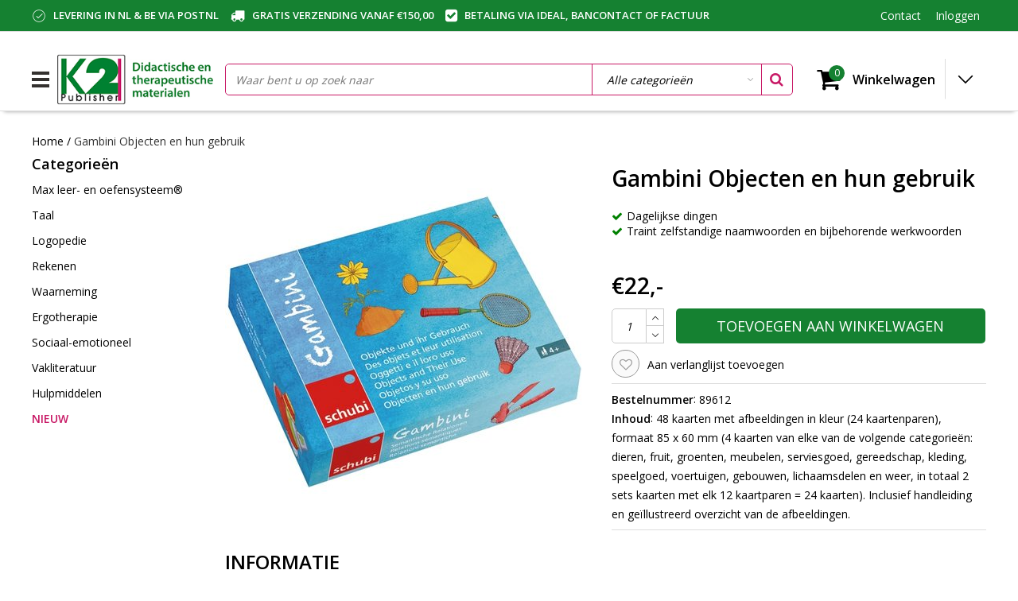

--- FILE ---
content_type: text/html;charset=utf-8
request_url: https://www.k2-publisher.nl/gambini-objecten-en-hun-gebruik.html?source=facebook
body_size: 22077
content:
<!DOCTYPE html>
<html lang="nl">
  <head>
    <!--
    InStijl Media Ultimate Theme
    Theme by InStijl Media
    https://www.instijlmedia.nl
    
    If you are interested in our special offers or some customizaton, please contact us at info@instijlmedia.nl.
    -->
    <meta charset="utf-8"/>
<!-- [START] 'blocks/head.rain' -->
<!--

  (c) 2008-2026 Lightspeed Netherlands B.V.
  http://www.lightspeedhq.com
  Generated: 18-01-2026 @ 10:25:41

-->
<link rel="canonical" href="https://www.k2-publisher.nl/gambini-objecten-en-hun-gebruik.html"/>
<link rel="alternate" href="https://www.k2-publisher.nl/index.rss" type="application/rss+xml" title="Nieuwe producten"/>
<link href="https://cdn.webshopapp.com/assets/cookielaw.css?2025-02-20" rel="stylesheet" type="text/css"/>
<meta name="robots" content="noodp,noydir"/>
<meta name="google-site-verification" content="Wt6CSFfdvQXYpa4yOv4NDc8spCDAPM49j7sSIYboBfY"/>
<meta property="og:url" content="https://www.k2-publisher.nl/gambini-objecten-en-hun-gebruik.html?source=facebook"/>
<meta property="og:site_name" content="K2-Publisher.nl"/>
<meta property="og:title" content="Gambini Objecten en hun gebruik"/>
<meta property="og:description" content="48 kaarten met afbeeldingen in kleur (24 kaartenparen), formaat 85 x 60 mm (4 kaarten van elke van de volgende categorieën: dieren, fruit, groenten, meubelen,"/>
<meta property="og:image" content="https://cdn.webshopapp.com/shops/322860/files/375743596/gambini-objecten-en-hun-gebruik.jpg"/>
<script>
(function(w,d,s,l,i){w[l]=w[l]||[];w[l].push({'gtm.start':
new Date().getTime(),event:'gtm.js'});var f=d.getElementsByTagName(s)[0],
j=d.createElement(s),dl=l!='dataLayer'?'&l='+l:'';j.async=true;j.src=
'https://www.googletagmanager.com/gtm.js?id='+i+dl;f.parentNode.insertBefore(j,f);
})(window,document,'script','dataLayer','GTM-WFZGH4ZJ');
</script>
<script>
(function(w,d,s,l,i){w[l]=w[l]||[];w[l].push({'gtm.start': new Date().getTime(),event:'gtm.js'});var f=d.getElementsByTagName(s)[0], j=d.createElement(s),dl=l!='dataLayer'?'&l='+l:'';j.async=true;j.src= 'https://www.googletagmanager.com/gtm.js?id='+i+dl;f.parentNode.insertBefore(j,f); })(window,document,'script','dataLayer','GTM-WSLWR86N');</script> <!-- End Google Tag Manager —>
</script>
<!--[if lt IE 9]>
<script src="https://cdn.webshopapp.com/assets/html5shiv.js?2025-02-20"></script>
<![endif]-->
<!-- [END] 'blocks/head.rain' -->
        <title>Gambini Objecten en hun gebruik</title>
    <meta name="description" content="48 kaarten met afbeeldingen in kleur (24 kaartenparen), formaat 85 x 60 mm (4 kaarten van elke van de volgende categorieën: dieren, fruit, groenten, meubelen," />
    <meta name="keywords" content="Gambini, Objecten, en, hun, gebruik" />
    <meta http-equiv="X-UA-Compatible" content="IE=Edge">
    <meta name="viewport" content="width=device-width">
    <meta name="apple-mobile-web-app-capable" content="yes">
    <meta name="apple-mobile-web-app-status-bar-style" content="black">
    <meta property="fb:app_id" content="966242223397117"/>
    <link rel="shortcut icon" href="https://cdn.webshopapp.com/shops/322860/themes/177426/v/771207/assets/favicon.ico?20210720110422" type="image/x-icon" />

<link href='//fonts.googleapis.com/css?family=Open%20Sans:400,300,600' rel='stylesheet' type='text/css'>

<link rel="stylesheet" type="text/css" href="https://cdn.webshopapp.com/shops/322860/themes/177426/assets/stylesheet.css???20240712151416" />
<link rel="stylesheet" type="text/css" href="https://cdn.webshopapp.com/shops/322860/themes/177426/assets/productpage.css?20240712151416" />
<link rel="stylesheet" type="text/css" href="https://cdn.webshopapp.com/shops/322860/themes/177426/assets/settings.css?20240712151416" />
<link rel="stylesheet" type="text/css" href="https://cdn.webshopapp.com/shops/322860/themes/177426/assets/custom.css?20240712151416" />
<link rel="stylesheet" href="https://cdn.webshopapp.com/shops/322860/themes/177426/assets/responsive.css??20240712151416" />
<script type="text/javascript">
  var template = 'pages/product.rain';
  var searchUrl = "https://www.k2-publisher.nl/search/";
  var searchBar = 'cat';
  var filter_url = '1'
  var ism_rating;
</script>  </head>
  <body class="body osx webkit">
   
        <div id="wrapper" class="wrapper">  
            <div id="resMenu">
  
  <div class="menu-text">
    <strong>Menu</strong>
  </div>
  
  <div id="resNavCloser">
    <span class="pe-7s-close"></span>
  </div>
  
  <div class="clear"></div>
  
  <div id="resNav">
    <div class="search-mobile-bar"></div>
    <ul>
            <li class="item">
        <a href="https://www.k2-publisher.nl/max-leer-en-oefensysteem/" title="Max leer- en oefensysteem®">Max leer- en oefensysteem®</a>
                <span class="pe-7s-angle-down"></span>
        <ul>
                    <li class="item">
            <a href="https://www.k2-publisher.nl/max-leer-en-oefensysteem/max-spelbord/" title="Max Spelbord">Max Spelbord</a>
                        <span class="pe-7s-angle-down"></span>
            <ul>
                            <li class="item">
                <a href="https://www.k2-publisher.nl/max-leer-en-oefensysteem/max-spelbord/benodigdheden/" title="Benodigdheden">Benodigdheden</a>
              </li>
                          </ul>
                      </li>
                    <li class="item">
            <a href="https://www.k2-publisher.nl/max-leer-en-oefensysteem/max-infopakket/" title="Max INFOpakket">Max INFOpakket</a>
                        <span class="pe-7s-angle-down"></span>
            <ul>
                            <li class="item">
                <a href="https://www.k2-publisher.nl/max-leer-en-oefensysteem/max-infopakket/voorloper/" title="Voorloper">Voorloper</a>
              </li>
                            <li class="item">
                <a href="https://www.k2-publisher.nl/max-leer-en-oefensysteem/max-infopakket/taal/" title="Taal">Taal</a>
              </li>
                            <li class="item">
                <a href="https://www.k2-publisher.nl/max-leer-en-oefensysteem/max-infopakket/rekenen/" title="Rekenen">Rekenen</a>
              </li>
                          </ul>
                      </li>
                    <li class="item">
            <a href="https://www.k2-publisher.nl/max-leer-en-oefensysteem/max-voorloper/" title="Max Voorloper ">Max Voorloper </a>
                      </li>
                    <li class="item">
            <a href="https://www.k2-publisher.nl/max-leer-en-oefensysteem/max-rekenen/" title="Max Rekenen ">Max Rekenen </a>
                        <span class="pe-7s-angle-down"></span>
            <ul>
                            <li class="item">
                <a href="https://www.k2-publisher.nl/max-leer-en-oefensysteem/max-rekenen/getalorientatie-tot-10/" title="Getaloriëntatie tot 10">Getaloriëntatie tot 10</a>
              </li>
                            <li class="item">
                <a href="https://www.k2-publisher.nl/max-leer-en-oefensysteem/max-rekenen/rekenen-tot-20/" title="Rekenen tot 20 ">Rekenen tot 20 </a>
              </li>
                            <li class="item">
                <a href="https://www.k2-publisher.nl/max-leer-en-oefensysteem/max-rekenen/rekenen-tot-100/" title="Rekenen tot 100">Rekenen tot 100</a>
              </li>
                            <li class="item">
                <a href="https://www.k2-publisher.nl/max-leer-en-oefensysteem/max-rekenen/rekenen-tot-1000/" title="Rekenen tot 1000">Rekenen tot 1000</a>
              </li>
                            <li class="item">
                <a href="https://www.k2-publisher.nl/max-leer-en-oefensysteem/max-rekenen/vermenigvuldigen-en-delen/" title="Vermenigvuldigen en delen">Vermenigvuldigen en delen</a>
              </li>
                            <li class="item">
                <a href="https://www.k2-publisher.nl/max-leer-en-oefensysteem/max-rekenen/verhoudingen/" title="Verhoudingen">Verhoudingen</a>
              </li>
                            <li class="item">
                <a href="https://www.k2-publisher.nl/max-leer-en-oefensysteem/max-rekenen/leesrekenen/" title="Leesrekenen ">Leesrekenen </a>
              </li>
                            <li class="item">
                <a href="https://www.k2-publisher.nl/max-leer-en-oefensysteem/max-rekenen/geometrie/" title="Geometrie ">Geometrie </a>
              </li>
                          </ul>
                      </li>
                    <li class="item">
            <a href="https://www.k2-publisher.nl/max-leer-en-oefensysteem/max-taal/" title="Max Taal">Max Taal</a>
                        <span class="pe-7s-angle-down"></span>
            <ul>
                            <li class="item">
                <a href="https://www.k2-publisher.nl/max-leer-en-oefensysteem/max-taal/groep-3-4/" title="Groep 3-4">Groep 3-4</a>
              </li>
                            <li class="item">
                <a href="https://www.k2-publisher.nl/max-leer-en-oefensysteem/max-taal/groep-5-6/" title="Groep 5-6">Groep 5-6</a>
              </li>
                            <li class="item">
                <a href="https://www.k2-publisher.nl/max-leer-en-oefensysteem/max-taal/groep-7-8/" title="Groep 7-8">Groep 7-8</a>
              </li>
                          </ul>
                      </li>
                    <li class="item">
            <a href="https://www.k2-publisher.nl/max-leer-en-oefensysteem/max-woordenschat/" title="Max Woordenschat ">Max Woordenschat </a>
                      </li>
                    <li class="item">
            <a href="https://www.k2-publisher.nl/max-leer-en-oefensysteem/max-spelling/" title="Max Spelling ">Max Spelling </a>
                        <span class="pe-7s-angle-down"></span>
            <ul>
                            <li class="item">
                <a href="https://www.k2-publisher.nl/max-leer-en-oefensysteem/max-spelling/groep-3-4/" title="Groep 3-4">Groep 3-4</a>
              </li>
                            <li class="item">
                <a href="https://www.k2-publisher.nl/max-leer-en-oefensysteem/max-spelling/groep-5-6/" title="Groep 5-6">Groep 5-6</a>
              </li>
                            <li class="item">
                <a href="https://www.k2-publisher.nl/max-leer-en-oefensysteem/max-spelling/groep-7-8/" title="Groep 7-8">Groep 7-8</a>
              </li>
                          </ul>
                      </li>
                    <li class="item">
            <a href="https://www.k2-publisher.nl/max-leer-en-oefensysteem/begrijpend-lezen/" title="Max Begrijpend lezen">Max Begrijpend lezen</a>
                        <span class="pe-7s-angle-down"></span>
            <ul>
                            <li class="item">
                <a href="https://www.k2-publisher.nl/max-leer-en-oefensysteem/begrijpend-lezen/groep-3-4/" title="Groep 3-4">Groep 3-4</a>
              </li>
                            <li class="item">
                <a href="https://www.k2-publisher.nl/max-leer-en-oefensysteem/begrijpend-lezen/groep-5-6/" title="Groep 5-6">Groep 5-6</a>
              </li>
                            <li class="item">
                <a href="https://www.k2-publisher.nl/max-leer-en-oefensysteem/begrijpend-lezen/groep-7-8/" title="Groep 7-8">Groep 7-8</a>
              </li>
                          </ul>
                      </li>
                    <li class="item">
            <a href="https://www.k2-publisher.nl/max-leer-en-oefensysteem/max-ontleden/" title="Max Ontleden ">Max Ontleden </a>
                        <span class="pe-7s-angle-down"></span>
            <ul>
                            <li class="item">
                <a href="https://www.k2-publisher.nl/max-leer-en-oefensysteem/max-ontleden/groep-6/" title="Groep 6">Groep 6</a>
              </li>
                            <li class="item">
                <a href="https://www.k2-publisher.nl/max-leer-en-oefensysteem/max-ontleden/groep-7/" title="Groep 7">Groep 7</a>
              </li>
                            <li class="item">
                <a href="https://www.k2-publisher.nl/max-leer-en-oefensysteem/max-ontleden/groep-8/" title="Groep 8">Groep 8</a>
              </li>
                          </ul>
                      </li>
                    <li class="item">
            <a href="https://www.k2-publisher.nl/max-leer-en-oefensysteem/max-denkwerk/" title="Max Denkwerk ">Max Denkwerk </a>
                        <span class="pe-7s-angle-down"></span>
            <ul>
                            <li class="item">
                <a href="https://www.k2-publisher.nl/max-leer-en-oefensysteem/max-denkwerk/voorloper/" title="Voorloper">Voorloper</a>
              </li>
                            <li class="item">
                <a href="https://www.k2-publisher.nl/max-leer-en-oefensysteem/max-denkwerk/logisch-denken-en-concentratie/" title="Logisch denken en concentratie">Logisch denken en concentratie</a>
              </li>
                            <li class="item">
                <a href="https://www.k2-publisher.nl/max-leer-en-oefensysteem/max-denkwerk/voor-beginners-en-gevorderden/" title="Voor beginners en gevorderden">Voor beginners en gevorderden</a>
              </li>
                            <li class="item">
                <a href="https://www.k2-publisher.nl/max-leer-en-oefensysteem/max-denkwerk/denksport/" title="Denksport">Denksport</a>
              </li>
                          </ul>
                      </li>
                    <li class="item">
            <a href="https://www.k2-publisher.nl/max-leer-en-oefensysteem/max-engels/" title="Max Engels ">Max Engels </a>
                      </li>
                  </ul>
              </li>
            <li class="item">
        <a href="https://www.k2-publisher.nl/taal/" title="Taal">Taal</a>
                <span class="pe-7s-angle-down"></span>
        <ul>
                    <li class="item">
            <a href="https://www.k2-publisher.nl/taal/max-leer-en-oefensysteem/" title="Max leer- en oefensysteem®">Max leer- en oefensysteem®</a>
                        <span class="pe-7s-angle-down"></span>
            <ul>
                            <li class="item">
                <a href="https://www.k2-publisher.nl/taal/max-leer-en-oefensysteem/taal/" title="Taal  ">Taal  </a>
              </li>
                            <li class="item">
                <a href="https://www.k2-publisher.nl/taal/max-leer-en-oefensysteem/woordenschat/" title="Woordenschat ">Woordenschat </a>
              </li>
                            <li class="item">
                <a href="https://www.k2-publisher.nl/taal/max-leer-en-oefensysteem/spelling/" title="Spelling ">Spelling </a>
              </li>
                            <li class="item">
                <a href="https://www.k2-publisher.nl/taal/max-leer-en-oefensysteem/begrijpend-lezen/" title="Begrijpend lezen">Begrijpend lezen</a>
              </li>
                            <li class="item">
                <a href="https://www.k2-publisher.nl/taal/max-leer-en-oefensysteem/ontleden/" title="Ontleden ">Ontleden </a>
              </li>
                          </ul>
                      </li>
                    <li class="item">
            <a href="https://www.k2-publisher.nl/taal/taalontwikkeling/" title="Taalontwikkeling">Taalontwikkeling</a>
                        <span class="pe-7s-angle-down"></span>
            <ul>
                            <li class="item">
                <a href="https://www.k2-publisher.nl/taal/taalontwikkeling/max-leer-en-oefensysteem/" title="Max leer- en oefensysteem® ">Max leer- en oefensysteem® </a>
              </li>
                            <li class="item">
                <a href="https://www.k2-publisher.nl/taal/taalontwikkeling/suus-luuk/" title="Suus &amp; Luuk">Suus &amp; Luuk</a>
              </li>
                            <li class="item">
                <a href="https://www.k2-publisher.nl/taal/taalontwikkeling/bas-project/" title="Bas project ">Bas project </a>
              </li>
                            <li class="item">
                <a href="https://www.k2-publisher.nl/taal/taalontwikkeling/twinfit/" title="TwinFit">TwinFit</a>
              </li>
                            <li class="item">
                <a href="https://www.k2-publisher.nl/taal/taalontwikkeling/taalontwikkelingsstoornis-tos/" title="Taalontwikkelingsstoornis TOS">Taalontwikkelingsstoornis TOS</a>
              </li>
                            <li class="item">
                <a href="https://www.k2-publisher.nl/taal/taalontwikkeling/spelmaterialen/" title="Spelmaterialen">Spelmaterialen</a>
              </li>
                          </ul>
                      </li>
                    <li class="item">
            <a href="https://www.k2-publisher.nl/taal/spreekvaardigheid/" title="Spreekvaardigheid">Spreekvaardigheid</a>
                        <span class="pe-7s-angle-down"></span>
            <ul>
                            <li class="item">
                <a href="https://www.k2-publisher.nl/taal/spreekvaardigheid/fotoverhalen/" title="Fotoverhalen">Fotoverhalen</a>
              </li>
                            <li class="item">
                <a href="https://www.k2-publisher.nl/taal/spreekvaardigheid/beeldverhalen/" title="Beeldverhalen">Beeldverhalen</a>
              </li>
                            <li class="item">
                <a href="https://www.k2-publisher.nl/taal/spreekvaardigheid/denkrelaties/" title="Denkrelaties">Denkrelaties</a>
              </li>
                            <li class="item">
                <a href="https://www.k2-publisher.nl/taal/spreekvaardigheid/verteldobbelstenen/" title="Verteldobbelstenen ">Verteldobbelstenen </a>
              </li>
                            <li class="item">
                <a href="https://www.k2-publisher.nl/taal/spreekvaardigheid/gesprekskaarten/" title="Gesprekskaarten">Gesprekskaarten</a>
              </li>
                            <li class="item">
                <a href="https://www.k2-publisher.nl/taal/spreekvaardigheid/spelmaterialen/" title="Spelmaterialen">Spelmaterialen</a>
              </li>
                          </ul>
                      </li>
                    <li class="item">
            <a href="https://www.k2-publisher.nl/taal/woordenschat/" title="Woordenschat">Woordenschat</a>
                        <span class="pe-7s-angle-down"></span>
            <ul>
                            <li class="item">
                <a href="https://www.k2-publisher.nl/taal/woordenschat/max-leer-en-oefensysteem/" title="Max leer- en oefensysteem® ">Max leer- en oefensysteem® </a>
              </li>
                            <li class="item">
                <a href="https://www.k2-publisher.nl/taal/woordenschat/natuurlijk/" title="NaTuurlijk">NaTuurlijk</a>
              </li>
                            <li class="item">
                <a href="https://www.k2-publisher.nl/taal/woordenschat/twinfit/" title="TwinFit">TwinFit</a>
              </li>
                            <li class="item">
                <a href="https://www.k2-publisher.nl/taal/woordenschat/vocabular/" title="Vocabular">Vocabular</a>
              </li>
                            <li class="item">
                <a href="https://www.k2-publisher.nl/taal/woordenschat/nt2/" title="NT2 ">NT2 </a>
              </li>
                            <li class="item">
                <a href="https://www.k2-publisher.nl/taal/woordenschat/zelfstandige-naamwoorden/" title="Zelfstandige naamwoorden">Zelfstandige naamwoorden</a>
              </li>
                            <li class="item">
                <a href="https://www.k2-publisher.nl/taal/woordenschat/bijvoeglijke-naamwoorden/" title="Bijvoeglijke naamwoorden">Bijvoeglijke naamwoorden</a>
              </li>
                            <li class="item">
                <a href="https://www.k2-publisher.nl/taal/woordenschat/voorzetsels/" title="Voorzetsels">Voorzetsels</a>
              </li>
                            <li class="item">
                <a href="https://www.k2-publisher.nl/taal/woordenschat/werkwoorden/" title="Werkwoorden">Werkwoorden</a>
              </li>
                            <li class="item">
                <a href="https://www.k2-publisher.nl/taal/woordenschat/oefenboeken/" title="Oefenboeken">Oefenboeken</a>
              </li>
                            <li class="item">
                <a href="https://www.k2-publisher.nl/taal/woordenschat/spelmaterialen/" title="Spelmaterialen">Spelmaterialen</a>
              </li>
                          </ul>
                      </li>
                    <li class="item">
            <a href="https://www.k2-publisher.nl/taal/voorbereidend-schrijven/" title="Voorbereidend schrijven">Voorbereidend schrijven</a>
                        <span class="pe-7s-angle-down"></span>
            <ul>
                            <li class="item">
                <a href="https://www.k2-publisher.nl/taal/voorbereidend-schrijven/pengreepjes/" title="Pengreepjes">Pengreepjes</a>
              </li>
                            <li class="item">
                <a href="https://www.k2-publisher.nl/taal/voorbereidend-schrijven/hulpmiddelen/" title="Hulpmiddelen ">Hulpmiddelen </a>
              </li>
                          </ul>
                      </li>
                    <li class="item">
            <a href="https://www.k2-publisher.nl/taal/voorbereidend-lezen/" title="Voorbereidend lezen">Voorbereidend lezen</a>
                        <span class="pe-7s-angle-down"></span>
            <ul>
                            <li class="item">
                <a href="https://www.k2-publisher.nl/taal/voorbereidend-lezen/fonologisch-bewustzijn/" title="Fonologisch bewustzijn">Fonologisch bewustzijn</a>
              </li>
                            <li class="item">
                <a href="https://www.k2-publisher.nl/taal/voorbereidend-lezen/geletterdheid/" title="Geletterdheid ">Geletterdheid </a>
              </li>
                            <li class="item">
                <a href="https://www.k2-publisher.nl/taal/voorbereidend-lezen/aanvankelijk-lezen/" title="Aanvankelijk lezen ">Aanvankelijk lezen </a>
              </li>
                            <li class="item">
                <a href="https://www.k2-publisher.nl/taal/voorbereidend-lezen/hulpmiddelen/" title="Hulpmiddelen ">Hulpmiddelen </a>
              </li>
                          </ul>
                      </li>
                    <li class="item">
            <a href="https://www.k2-publisher.nl/taal/begrijpend-lezen/" title="Begrijpend lezen">Begrijpend lezen</a>
                        <span class="pe-7s-angle-down"></span>
            <ul>
                            <li class="item">
                <a href="https://www.k2-publisher.nl/taal/begrijpend-lezen/max-leer-en-oefensysteem/" title="Max leer- en oefensysteem® ">Max leer- en oefensysteem® </a>
              </li>
                            <li class="item">
                <a href="https://www.k2-publisher.nl/taal/begrijpend-lezen/stripboeken/" title="Stripboeken">Stripboeken</a>
              </li>
                            <li class="item">
                <a href="https://www.k2-publisher.nl/taal/begrijpend-lezen/jippie-leesboeken/" title="Jippie leesboeken ">Jippie leesboeken </a>
              </li>
                            <li class="item">
                <a href="https://www.k2-publisher.nl/taal/begrijpend-lezen/spannend-leesboeken/" title="Spannend leesboeken">Spannend leesboeken</a>
              </li>
                            <li class="item">
                <a href="https://www.k2-publisher.nl/taal/begrijpend-lezen/samenleesboeken/" title="Samenleesboeken">Samenleesboeken</a>
              </li>
                            <li class="item">
                <a href="https://www.k2-publisher.nl/taal/begrijpend-lezen/makkelijk-leuk-dyslexie/" title="Makkelijk &amp; Leuk dyslexie ">Makkelijk &amp; Leuk dyslexie </a>
              </li>
                            <li class="item">
                <a href="https://www.k2-publisher.nl/taal/begrijpend-lezen/oefenmaterialen/" title="Oefenmaterialen">Oefenmaterialen</a>
              </li>
                          </ul>
                      </li>
                    <li class="item">
            <a href="https://www.k2-publisher.nl/taal/spelling/" title="Spelling ">Spelling </a>
                        <span class="pe-7s-angle-down"></span>
            <ul>
                            <li class="item">
                <a href="https://www.k2-publisher.nl/taal/spelling/max-leer-en-oefensysteem/" title="Max leer- en oefensysteem® ">Max leer- en oefensysteem® </a>
              </li>
                            <li class="item">
                <a href="https://www.k2-publisher.nl/taal/spelling/oefenboeken/" title="Oefenboeken">Oefenboeken</a>
              </li>
                            <li class="item">
                <a href="https://www.k2-publisher.nl/taal/spelling/oefenmaterialen/" title="Oefenmaterialen">Oefenmaterialen</a>
              </li>
                          </ul>
                      </li>
                    <li class="item">
            <a href="https://www.k2-publisher.nl/taal/zinsbouw/" title="Zinsbouw">Zinsbouw</a>
                      </li>
                    <li class="item">
            <a href="https://www.k2-publisher.nl/taal/grammatica/" title="Grammatica">Grammatica</a>
                        <span class="pe-7s-angle-down"></span>
            <ul>
                            <li class="item">
                <a href="https://www.k2-publisher.nl/taal/grammatica/zelfstandige-naamwoorden/" title="Zelfstandige naamwoorden">Zelfstandige naamwoorden</a>
              </li>
                            <li class="item">
                <a href="https://www.k2-publisher.nl/taal/grammatica/bijvoeglijke-naamwoorden/" title="Bijvoeglijke naamwoorden">Bijvoeglijke naamwoorden</a>
              </li>
                            <li class="item">
                <a href="https://www.k2-publisher.nl/taal/grammatica/werkwoorden/" title="Werkwoorden ">Werkwoorden </a>
              </li>
                            <li class="item">
                <a href="https://www.k2-publisher.nl/taal/grammatica/voorzetsels/" title="Voorzetsels ">Voorzetsels </a>
              </li>
                            <li class="item">
                <a href="https://www.k2-publisher.nl/taal/grammatica/voornaamwoorden/" title="Voornaamwoorden">Voornaamwoorden</a>
              </li>
                            <li class="item">
                <a href="https://www.k2-publisher.nl/taal/grammatica/ontleden/" title="Ontleden ">Ontleden </a>
              </li>
                          </ul>
                      </li>
                    <li class="item">
            <a href="https://www.k2-publisher.nl/taal/dyslexie/" title="Dyslexie">Dyslexie</a>
                        <span class="pe-7s-angle-down"></span>
            <ul>
                            <li class="item">
                <a href="https://www.k2-publisher.nl/taal/dyslexie/oefenmaterialen/" title="Oefenmaterialen">Oefenmaterialen</a>
              </li>
                            <li class="item">
                <a href="https://www.k2-publisher.nl/taal/dyslexie/vakliteratuur/" title="Vakliteratuur">Vakliteratuur</a>
              </li>
                            <li class="item">
                <a href="https://www.k2-publisher.nl/taal/dyslexie/software/" title="Software">Software</a>
              </li>
                          </ul>
                      </li>
                    <li class="item">
            <a href="https://www.k2-publisher.nl/taal/vakliteratuur/" title="Vakliteratuur">Vakliteratuur</a>
                      </li>
                  </ul>
              </li>
            <li class="item">
        <a href="https://www.k2-publisher.nl/logopedie/" title="Logopedie ">Logopedie </a>
                <span class="pe-7s-angle-down"></span>
        <ul>
                    <li class="item">
            <a href="https://www.k2-publisher.nl/logopedie/taal/" title="Taal">Taal</a>
                        <span class="pe-7s-angle-down"></span>
            <ul>
                            <li class="item">
                <a href="https://www.k2-publisher.nl/logopedie/taal/taalontwikkeling/" title="Taalontwikkeling">Taalontwikkeling</a>
              </li>
                            <li class="item">
                <a href="https://www.k2-publisher.nl/logopedie/taal/max-leer-en-oefensysteem/" title="Max leer- en oefensysteem®">Max leer- en oefensysteem®</a>
              </li>
                            <li class="item">
                <a href="https://www.k2-publisher.nl/logopedie/taal/suus-luuk/" title="Suus &amp; Luuk ">Suus &amp; Luuk </a>
              </li>
                            <li class="item">
                <a href="https://www.k2-publisher.nl/logopedie/taal/bas-project/" title="Bas project ">Bas project </a>
              </li>
                            <li class="item">
                <a href="https://www.k2-publisher.nl/logopedie/taal/twinfit/" title="TwinFit">TwinFit</a>
              </li>
                            <li class="item">
                <a href="https://www.k2-publisher.nl/logopedie/taal/taalontwikkelingsstoornis-tos/" title="Taalontwikkelingsstoornis TOS">Taalontwikkelingsstoornis TOS</a>
              </li>
                            <li class="item">
                <a href="https://www.k2-publisher.nl/logopedie/taal/spreekvaardigheid/" title="Spreekvaardigheid ">Spreekvaardigheid </a>
              </li>
                            <li class="item">
                <a href="https://www.k2-publisher.nl/logopedie/taal/woordenschat/" title="Woordenschat ">Woordenschat </a>
              </li>
                            <li class="item">
                <a href="https://www.k2-publisher.nl/logopedie/taal/zinsbouw/" title="Zinsbouw">Zinsbouw</a>
              </li>
                            <li class="item">
                <a href="https://www.k2-publisher.nl/logopedie/taal/autisme-spectrum-stoornis/" title="Autisme Spectrum Stoornis">Autisme Spectrum Stoornis</a>
              </li>
                            <li class="item">
                <a href="https://www.k2-publisher.nl/logopedie/taal/dyslexie/" title="Dyslexie">Dyslexie</a>
              </li>
                            <li class="item">
                <a href="https://www.k2-publisher.nl/logopedie/taal/afasie/" title="Afasie">Afasie</a>
              </li>
                            <li class="item">
                <a href="https://www.k2-publisher.nl/logopedie/taal/vakliteratuur/" title="Vakliteratuur">Vakliteratuur</a>
              </li>
                          </ul>
                      </li>
                    <li class="item">
            <a href="https://www.k2-publisher.nl/logopedie/gehoor/" title="Gehoor">Gehoor</a>
                        <span class="pe-7s-angle-down"></span>
            <ul>
                            <li class="item">
                <a href="https://www.k2-publisher.nl/logopedie/gehoor/spelmaterialen/" title="Spelmaterialen">Spelmaterialen</a>
              </li>
                            <li class="item">
                <a href="https://www.k2-publisher.nl/logopedie/gehoor/vakliteratuur/" title="Vakliteratuur">Vakliteratuur</a>
              </li>
                          </ul>
                      </li>
                    <li class="item">
            <a href="https://www.k2-publisher.nl/logopedie/executieve-functies/" title="Executieve functies">Executieve functies</a>
                      </li>
                    <li class="item">
            <a href="https://www.k2-publisher.nl/logopedie/spraak/" title="Spraak">Spraak</a>
                        <span class="pe-7s-angle-down"></span>
            <ul>
                            <li class="item">
                <a href="https://www.k2-publisher.nl/logopedie/spraak/articulatie/" title="Articulatie ">Articulatie </a>
              </li>
                            <li class="item">
                <a href="https://www.k2-publisher.nl/logopedie/spraak/fonologisch-bewustzijn/" title="Fonologisch bewustzijn ">Fonologisch bewustzijn </a>
              </li>
                            <li class="item">
                <a href="https://www.k2-publisher.nl/logopedie/spraak/spraakontwikkeling/" title="Spraakontwikkeling">Spraakontwikkeling</a>
              </li>
                            <li class="item">
                <a href="https://www.k2-publisher.nl/logopedie/spraak/stotteren-broddelen/" title="Stotteren &amp; Broddelen">Stotteren &amp; Broddelen</a>
              </li>
                            <li class="item">
                <a href="https://www.k2-publisher.nl/logopedie/spraak/dysartrie/" title="Dysartrie">Dysartrie</a>
              </li>
                          </ul>
                      </li>
                    <li class="item">
            <a href="https://www.k2-publisher.nl/logopedie/afwijkende-mondgewoontes/" title="Afwijkende mondgewoontes">Afwijkende mondgewoontes</a>
                        <span class="pe-7s-angle-down"></span>
            <ul>
                            <li class="item">
                <a href="https://www.k2-publisher.nl/logopedie/afwijkende-mondgewoontes/omft/" title="OMFT">OMFT</a>
              </li>
                            <li class="item">
                <a href="https://www.k2-publisher.nl/logopedie/afwijkende-mondgewoontes/slik/" title="Slik">Slik</a>
              </li>
                          </ul>
                      </li>
                    <li class="item">
            <a href="https://www.k2-publisher.nl/logopedie/stem/" title="Stem">Stem</a>
                        <span class="pe-7s-angle-down"></span>
            <ul>
                            <li class="item">
                <a href="https://www.k2-publisher.nl/logopedie/stem/laxvox/" title="LaxVox">LaxVox</a>
              </li>
                            <li class="item">
                <a href="https://www.k2-publisher.nl/logopedie/stem/oefenmaterialen/" title="Oefenmaterialen">Oefenmaterialen</a>
              </li>
                            <li class="item">
                <a href="https://www.k2-publisher.nl/logopedie/stem/vakliteratuur/" title="Vakliteratuur">Vakliteratuur</a>
              </li>
                          </ul>
                      </li>
                    <li class="item">
            <a href="https://www.k2-publisher.nl/logopedie/hulpmiddelen/" title="Hulpmiddelen">Hulpmiddelen</a>
                        <span class="pe-7s-angle-down"></span>
            <ul>
                            <li class="item">
                <a href="https://www.k2-publisher.nl/logopedie/hulpmiddelen/communicatie/" title="Communicatie">Communicatie</a>
              </li>
                            <li class="item">
                <a href="https://www.k2-publisher.nl/logopedie/hulpmiddelen/spiegels/" title="Spiegels">Spiegels</a>
              </li>
                            <li class="item">
                <a href="https://www.k2-publisher.nl/logopedie/hulpmiddelen/handpoppen/" title="Handpoppen ">Handpoppen </a>
              </li>
                            <li class="item">
                <a href="https://www.k2-publisher.nl/logopedie/hulpmiddelen/timetimer/" title="TimeTimer">TimeTimer</a>
              </li>
                          </ul>
                      </li>
                    <li class="item">
            <a href="https://www.k2-publisher.nl/logopedie/vakliteratuur/" title="Vakliteratuur ">Vakliteratuur </a>
                        <span class="pe-7s-angle-down"></span>
            <ul>
                            <li class="item">
                <a href="https://www.k2-publisher.nl/logopedie/vakliteratuur/taal/" title="Taal">Taal</a>
              </li>
                            <li class="item">
                <a href="https://www.k2-publisher.nl/logopedie/vakliteratuur/spraak/" title="Spraak">Spraak</a>
              </li>
                            <li class="item">
                <a href="https://www.k2-publisher.nl/logopedie/vakliteratuur/gehoor/" title="Gehoor">Gehoor</a>
              </li>
                            <li class="item">
                <a href="https://www.k2-publisher.nl/logopedie/vakliteratuur/slik/" title="Slik">Slik</a>
              </li>
                            <li class="item">
                <a href="https://www.k2-publisher.nl/logopedie/vakliteratuur/stem/" title="Stem">Stem</a>
              </li>
                          </ul>
                      </li>
                  </ul>
              </li>
            <li class="item">
        <a href="https://www.k2-publisher.nl/rekenen/" title="Rekenen">Rekenen</a>
                <span class="pe-7s-angle-down"></span>
        <ul>
                    <li class="item">
            <a href="https://www.k2-publisher.nl/rekenen/max-leer-en-oefensysteem/" title="Max leer- en oefensysteem® ">Max leer- en oefensysteem® </a>
                        <span class="pe-7s-angle-down"></span>
            <ul>
                            <li class="item">
                <a href="https://www.k2-publisher.nl/rekenen/max-leer-en-oefensysteem/getalorientatie-tot-10/" title="Getaloriëntatie tot 10">Getaloriëntatie tot 10</a>
              </li>
                            <li class="item">
                <a href="https://www.k2-publisher.nl/rekenen/max-leer-en-oefensysteem/rekenen-tot-20/" title="Rekenen tot 20">Rekenen tot 20</a>
              </li>
                            <li class="item">
                <a href="https://www.k2-publisher.nl/rekenen/max-leer-en-oefensysteem/rekenen-tot-100/" title="Rekenen tot 100">Rekenen tot 100</a>
              </li>
                            <li class="item">
                <a href="https://www.k2-publisher.nl/rekenen/max-leer-en-oefensysteem/rekenen-tot-1000/" title="Rekenen tot 1000 ">Rekenen tot 1000 </a>
              </li>
                            <li class="item">
                <a href="https://www.k2-publisher.nl/rekenen/max-leer-en-oefensysteem/vermenigvuldigen-en-delen/" title="Vermenigvuldigen en delen">Vermenigvuldigen en delen</a>
              </li>
                            <li class="item">
                <a href="https://www.k2-publisher.nl/rekenen/max-leer-en-oefensysteem/verhoudingen/" title="Verhoudingen">Verhoudingen</a>
              </li>
                            <li class="item">
                <a href="https://www.k2-publisher.nl/rekenen/max-leer-en-oefensysteem/leesrekenen/" title="Leesrekenen ">Leesrekenen </a>
              </li>
                            <li class="item">
                <a href="https://www.k2-publisher.nl/rekenen/max-leer-en-oefensysteem/geometrie/" title="Geometrie ">Geometrie </a>
              </li>
                          </ul>
                      </li>
                    <li class="item">
            <a href="https://www.k2-publisher.nl/rekenen/aanvankelijk-rekenen/" title="Aanvankelijk rekenen ">Aanvankelijk rekenen </a>
                        <span class="pe-7s-angle-down"></span>
            <ul>
                            <li class="item">
                <a href="https://www.k2-publisher.nl/rekenen/aanvankelijk-rekenen/max-leer-en-oefensysteem/" title="Max leer- en oefensysteem® ">Max leer- en oefensysteem® </a>
              </li>
                            <li class="item">
                <a href="https://www.k2-publisher.nl/rekenen/aanvankelijk-rekenen/cijfers-en-getallen/" title="Cijfers en getallen ">Cijfers en getallen </a>
              </li>
                            <li class="item">
                <a href="https://www.k2-publisher.nl/rekenen/aanvankelijk-rekenen/hoeveelheden/" title="Hoeveelheden ">Hoeveelheden </a>
              </li>
                            <li class="item">
                <a href="https://www.k2-publisher.nl/rekenen/aanvankelijk-rekenen/oefenmaterialen/" title="Oefenmaterialen">Oefenmaterialen</a>
              </li>
                          </ul>
                      </li>
                    <li class="item">
            <a href="https://www.k2-publisher.nl/rekenen/getallen/" title="Getallen">Getallen</a>
                        <span class="pe-7s-angle-down"></span>
            <ul>
                            <li class="item">
                <a href="https://www.k2-publisher.nl/rekenen/getallen/rekenen-tot-10/" title="Rekenen tot 10 ">Rekenen tot 10 </a>
              </li>
                            <li class="item">
                <a href="https://www.k2-publisher.nl/rekenen/getallen/rekenen-tot-20/" title="Rekenen tot 20 ">Rekenen tot 20 </a>
              </li>
                            <li class="item">
                <a href="https://www.k2-publisher.nl/rekenen/getallen/rekenen-tot-100/" title="Rekenen tot 100 ">Rekenen tot 100 </a>
              </li>
                            <li class="item">
                <a href="https://www.k2-publisher.nl/rekenen/getallen/rekenen-tot-1000/" title="Rekenen tot 1000 ">Rekenen tot 1000 </a>
              </li>
                            <li class="item">
                <a href="https://www.k2-publisher.nl/rekenen/getallen/vermenigvuldigen-en-delen/" title="Vermenigvuldigen en delen ">Vermenigvuldigen en delen </a>
              </li>
                            <li class="item">
                <a href="https://www.k2-publisher.nl/rekenen/getallen/kommagetallen/" title="Kommagetallen">Kommagetallen</a>
              </li>
                          </ul>
                      </li>
                    <li class="item">
            <a href="https://www.k2-publisher.nl/rekenen/perfodidac-lesmateriaal/" title="Perfodidac lesmateriaal ">Perfodidac lesmateriaal </a>
                        <span class="pe-7s-angle-down"></span>
            <ul>
                            <li class="item">
                <a href="https://www.k2-publisher.nl/rekenen/perfodidac-lesmateriaal/aanvankelijk-rekenen-perfodidac/" title="Aanvankelijk rekenen Perfodidac">Aanvankelijk rekenen Perfodidac</a>
              </li>
                            <li class="item">
                <a href="https://www.k2-publisher.nl/rekenen/perfodidac-lesmateriaal/rekenen-tot-20/" title="Rekenen tot 20 ">Rekenen tot 20 </a>
              </li>
                            <li class="item">
                <a href="https://www.k2-publisher.nl/rekenen/perfodidac-lesmateriaal/rekenen-tot-100/" title="Rekenen tot 100">Rekenen tot 100</a>
              </li>
                            <li class="item">
                <a href="https://www.k2-publisher.nl/rekenen/perfodidac-lesmateriaal/breuken/" title="Breuken">Breuken</a>
              </li>
                          </ul>
                      </li>
                    <li class="item">
            <a href="https://www.k2-publisher.nl/rekenen/meten-en-meetkunde/" title="Meten en meetkunde">Meten en meetkunde</a>
                        <span class="pe-7s-angle-down"></span>
            <ul>
                            <li class="item">
                <a href="https://www.k2-publisher.nl/rekenen/meten-en-meetkunde/geld/" title="Geld">Geld</a>
              </li>
                            <li class="item">
                <a href="https://www.k2-publisher.nl/rekenen/meten-en-meetkunde/tijd-en-kalender/" title="Tijd en kalender ">Tijd en kalender </a>
              </li>
                            <li class="item">
                <a href="https://www.k2-publisher.nl/rekenen/meten-en-meetkunde/meten-wegen-en-inhoud/" title="Meten, wegen en inhoud">Meten, wegen en inhoud</a>
              </li>
                            <li class="item">
                <a href="https://www.k2-publisher.nl/rekenen/meten-en-meetkunde/geometrie/" title="Geometrie ">Geometrie </a>
              </li>
                          </ul>
                      </li>
                    <li class="item">
            <a href="https://www.k2-publisher.nl/rekenen/breuken-en-procenten/" title="Breuken en procenten">Breuken en procenten</a>
                      </li>
                    <li class="item">
            <a href="https://www.k2-publisher.nl/rekenen/dyscalculie/" title="Dyscalculie">Dyscalculie</a>
                        <span class="pe-7s-angle-down"></span>
            <ul>
                            <li class="item">
                <a href="https://www.k2-publisher.nl/rekenen/dyscalculie/perfodidac-lesmateriaal/" title="Perfodidac lesmateriaal ">Perfodidac lesmateriaal </a>
              </li>
                            <li class="item">
                <a href="https://www.k2-publisher.nl/rekenen/dyscalculie/oefenmaterialen/" title="Oefenmaterialen">Oefenmaterialen</a>
              </li>
                            <li class="item">
                <a href="https://www.k2-publisher.nl/rekenen/dyscalculie/vakliteratuur/" title="Vakliteratuur">Vakliteratuur</a>
              </li>
                          </ul>
                      </li>
                    <li class="item">
            <a href="https://www.k2-publisher.nl/rekenen/logisch-denken/" title="Logisch denken">Logisch denken</a>
                        <span class="pe-7s-angle-down"></span>
            <ul>
                            <li class="item">
                <a href="https://www.k2-publisher.nl/rekenen/logisch-denken/max-leer-en-oefensysteem/" title="Max leer- en oefensysteem® ">Max leer- en oefensysteem® </a>
              </li>
                            <li class="item">
                <a href="https://www.k2-publisher.nl/rekenen/logisch-denken/geheugentraining/" title="Geheugentraining">Geheugentraining</a>
              </li>
                            <li class="item">
                <a href="https://www.k2-publisher.nl/rekenen/logisch-denken/oefenmaterialen/" title="Oefenmaterialen">Oefenmaterialen</a>
              </li>
                          </ul>
                      </li>
                    <li class="item">
            <a href="https://www.k2-publisher.nl/rekenen/hulpmiddelen/" title="Hulpmiddelen">Hulpmiddelen</a>
                      </li>
                    <li class="item">
            <a href="https://www.k2-publisher.nl/rekenen/vakliteratuur/" title="Vakliteratuur">Vakliteratuur</a>
                      </li>
                  </ul>
              </li>
            <li class="item">
        <a href="https://www.k2-publisher.nl/waarneming/" title="Waarneming ">Waarneming </a>
                <span class="pe-7s-angle-down"></span>
        <ul>
                    <li class="item">
            <a href="https://www.k2-publisher.nl/waarneming/max-leer-en-oefensysteem/" title="Max leer- en oefensysteem® ">Max leer- en oefensysteem® </a>
                      </li>
                    <li class="item">
            <a href="https://www.k2-publisher.nl/waarneming/visueel/" title="Visueel">Visueel</a>
                      </li>
                    <li class="item">
            <a href="https://www.k2-publisher.nl/waarneming/auditief/" title="Auditief">Auditief</a>
                      </li>
                    <li class="item">
            <a href="https://www.k2-publisher.nl/waarneming/tactiel/" title="Tactiel">Tactiel</a>
                      </li>
                    <li class="item">
            <a href="https://www.k2-publisher.nl/waarneming/ruimtelijke-orientatie/" title="Ruimtelijke oriëntatie ">Ruimtelijke oriëntatie </a>
                      </li>
                    <li class="item">
            <a href="https://www.k2-publisher.nl/waarneming/oog-hand-cooerdinatie/" title="Oog-hand coördinatie ">Oog-hand coördinatie </a>
                      </li>
                  </ul>
              </li>
            <li class="item">
        <a href="https://www.k2-publisher.nl/ergotherapie/" title="Ergotherapie">Ergotherapie</a>
                <span class="pe-7s-angle-down"></span>
        <ul>
                    <li class="item">
            <a href="https://www.k2-publisher.nl/ergotherapie/motorische-ontwikkeling/" title="Motorische ontwikkeling ">Motorische ontwikkeling </a>
                        <span class="pe-7s-angle-down"></span>
            <ul>
                            <li class="item">
                <a href="https://www.k2-publisher.nl/ergotherapie/motorische-ontwikkeling/grove-motoriek/" title="Grove motoriek">Grove motoriek</a>
              </li>
                            <li class="item">
                <a href="https://www.k2-publisher.nl/ergotherapie/motorische-ontwikkeling/fijne-motoriek/" title="Fijne motoriek">Fijne motoriek</a>
              </li>
                            <li class="item">
                <a href="https://www.k2-publisher.nl/ergotherapie/motorische-ontwikkeling/zandtafel/" title="Zandtafel">Zandtafel</a>
              </li>
                          </ul>
                      </li>
                    <li class="item">
            <a href="https://www.k2-publisher.nl/ergotherapie/mondmotoriek/" title="Mondmotoriek">Mondmotoriek</a>
                        <span class="pe-7s-angle-down"></span>
            <ul>
                            <li class="item">
                <a href="https://www.k2-publisher.nl/ergotherapie/mondmotoriek/ademhaling-en-blazen/" title="Ademhaling en blazen ">Ademhaling en blazen </a>
              </li>
                            <li class="item">
                <a href="https://www.k2-publisher.nl/ergotherapie/mondmotoriek/kauwen-en-bijten/" title="Kauwen en bijten">Kauwen en bijten</a>
              </li>
                          </ul>
                      </li>
                    <li class="item">
            <a href="https://www.k2-publisher.nl/ergotherapie/sensorische-informatie-verwerking/" title="Sensorische Informatie verwerking">Sensorische Informatie verwerking</a>
                        <span class="pe-7s-angle-down"></span>
            <ul>
                            <li class="item">
                <a href="https://www.k2-publisher.nl/ergotherapie/sensorische-informatie-verwerking/ontspanning/" title="Ontspanning">Ontspanning</a>
              </li>
                            <li class="item">
                <a href="https://www.k2-publisher.nl/ergotherapie/sensorische-informatie-verwerking/hand-en-vinger-therapie/" title="Hand en vinger therapie">Hand en vinger therapie</a>
              </li>
                          </ul>
                      </li>
                    <li class="item">
            <a href="https://www.k2-publisher.nl/ergotherapie/hulpmiddelen/" title="Hulpmiddelen">Hulpmiddelen</a>
                        <span class="pe-7s-angle-down"></span>
            <ul>
                            <li class="item">
                <a href="https://www.k2-publisher.nl/ergotherapie/hulpmiddelen/lezen/" title="Lezen">Lezen</a>
              </li>
                            <li class="item">
                <a href="https://www.k2-publisher.nl/ergotherapie/hulpmiddelen/schrijven/" title="Schrijven">Schrijven</a>
              </li>
                            <li class="item">
                <a href="https://www.k2-publisher.nl/ergotherapie/hulpmiddelen/communicatie/" title="Communicatie">Communicatie</a>
              </li>
                            <li class="item">
                <a href="https://www.k2-publisher.nl/ergotherapie/hulpmiddelen/concentratie/" title="Concentratie">Concentratie</a>
              </li>
                            <li class="item">
                <a href="https://www.k2-publisher.nl/ergotherapie/hulpmiddelen/motoriek/" title="Motoriek">Motoriek</a>
              </li>
                            <li class="item">
                <a href="https://www.k2-publisher.nl/ergotherapie/hulpmiddelen/tijd/" title="Tijd">Tijd</a>
              </li>
                            <li class="item">
                <a href="https://www.k2-publisher.nl/ergotherapie/hulpmiddelen/therapiescharen/" title="Therapiescharen">Therapiescharen</a>
              </li>
                            <li class="item">
                <a href="https://www.k2-publisher.nl/ergotherapie/hulpmiddelen/handpoppen/" title="Handpoppen">Handpoppen</a>
              </li>
                          </ul>
                      </li>
                    <li class="item">
            <a href="https://www.k2-publisher.nl/ergotherapie/vakliteratuur/" title="Vakliteratuur">Vakliteratuur</a>
                      </li>
                  </ul>
              </li>
            <li class="item">
        <a href="https://www.k2-publisher.nl/sociaal-emotioneel/" title="Sociaal-emotioneel ">Sociaal-emotioneel </a>
                <span class="pe-7s-angle-down"></span>
        <ul>
                    <li class="item">
            <a href="https://www.k2-publisher.nl/sociaal-emotioneel/gevoelens-en-relaties/" title="Gevoelens en relaties ">Gevoelens en relaties </a>
                        <span class="pe-7s-angle-down"></span>
            <ul>
                            <li class="item">
                <a href="https://www.k2-publisher.nl/sociaal-emotioneel/gevoelens-en-relaties/emotie-en-gevoel/" title="Emotie en gevoel">Emotie en gevoel</a>
              </li>
                            <li class="item">
                <a href="https://www.k2-publisher.nl/sociaal-emotioneel/gevoelens-en-relaties/echtscheiding/" title="Echtscheiding">Echtscheiding</a>
              </li>
                            <li class="item">
                <a href="https://www.k2-publisher.nl/sociaal-emotioneel/gevoelens-en-relaties/faalangst/" title="Faalangst">Faalangst</a>
              </li>
                            <li class="item">
                <a href="https://www.k2-publisher.nl/sociaal-emotioneel/gevoelens-en-relaties/familie-en-relatie/" title="Familie en relatie">Familie en relatie</a>
              </li>
                            <li class="item">
                <a href="https://www.k2-publisher.nl/sociaal-emotioneel/gevoelens-en-relaties/gedrag/" title="Gedrag">Gedrag</a>
              </li>
                            <li class="item">
                <a href="https://www.k2-publisher.nl/sociaal-emotioneel/gevoelens-en-relaties/gespreksvaardigheden/" title="Gespreksvaardigheden">Gespreksvaardigheden</a>
              </li>
                            <li class="item">
                <a href="https://www.k2-publisher.nl/sociaal-emotioneel/gevoelens-en-relaties/hoogbegaafdheid/" title="Hoogbegaafdheid">Hoogbegaafdheid</a>
              </li>
                            <li class="item">
                <a href="https://www.k2-publisher.nl/sociaal-emotioneel/gevoelens-en-relaties/hooggevoeligheid/" title="Hooggevoeligheid">Hooggevoeligheid</a>
              </li>
                            <li class="item">
                <a href="https://www.k2-publisher.nl/sociaal-emotioneel/gevoelens-en-relaties/pesten/" title="Pesten">Pesten</a>
              </li>
                            <li class="item">
                <a href="https://www.k2-publisher.nl/sociaal-emotioneel/gevoelens-en-relaties/sociale-vaardigheden/" title="Sociale vaardigheden">Sociale vaardigheden</a>
              </li>
                            <li class="item">
                <a href="https://www.k2-publisher.nl/sociaal-emotioneel/gevoelens-en-relaties/zelfbeeld/" title="Zelfbeeld">Zelfbeeld</a>
              </li>
                          </ul>
                      </li>
                    <li class="item">
            <a href="https://www.k2-publisher.nl/sociaal-emotioneel/zorg-en-welzijn/" title="Zorg en welzijn">Zorg en welzijn</a>
                        <span class="pe-7s-angle-down"></span>
            <ul>
                            <li class="item">
                <a href="https://www.k2-publisher.nl/sociaal-emotioneel/zorg-en-welzijn/depressie/" title="Depressie">Depressie</a>
              </li>
                            <li class="item">
                <a href="https://www.k2-publisher.nl/sociaal-emotioneel/zorg-en-welzijn/dood-en-rouw/" title="Dood en rouw">Dood en rouw</a>
              </li>
                            <li class="item">
                <a href="https://www.k2-publisher.nl/sociaal-emotioneel/zorg-en-welzijn/eetproblematiek/" title="Eetproblematiek">Eetproblematiek</a>
              </li>
                            <li class="item">
                <a href="https://www.k2-publisher.nl/sociaal-emotioneel/zorg-en-welzijn/handicap-en-ziek-zijn/" title="Handicap en ziek-zijn">Handicap en ziek-zijn</a>
              </li>
                            <li class="item">
                <a href="https://www.k2-publisher.nl/sociaal-emotioneel/zorg-en-welzijn/hechting/" title="Hechting">Hechting</a>
              </li>
                            <li class="item">
                <a href="https://www.k2-publisher.nl/sociaal-emotioneel/zorg-en-welzijn/huiselijk-geweld/" title="Huiselijk geweld">Huiselijk geweld</a>
              </li>
                            <li class="item">
                <a href="https://www.k2-publisher.nl/sociaal-emotioneel/zorg-en-welzijn/kopp-psychiatrie-stigma/" title="KOPP Psychiatrie stigma">KOPP Psychiatrie stigma</a>
              </li>
                            <li class="item">
                <a href="https://www.k2-publisher.nl/sociaal-emotioneel/zorg-en-welzijn/mishandeling-seksueel-misbruik/" title="Mishandeling/seksueel misbruik">Mishandeling/seksueel misbruik</a>
              </li>
                            <li class="item">
                <a href="https://www.k2-publisher.nl/sociaal-emotioneel/zorg-en-welzijn/pleegzorg-en-adoptie/" title="Pleegzorg en adoptie">Pleegzorg en adoptie</a>
              </li>
                            <li class="item">
                <a href="https://www.k2-publisher.nl/sociaal-emotioneel/zorg-en-welzijn/trauma/" title="Trauma">Trauma</a>
              </li>
                          </ul>
                      </li>
                    <li class="item">
            <a href="https://www.k2-publisher.nl/sociaal-emotioneel/kindercoaching/" title="Kindercoaching">Kindercoaching</a>
                      </li>
                    <li class="item">
            <a href="https://www.k2-publisher.nl/sociaal-emotioneel/leerstoornissen/" title="Leerstoornissen">Leerstoornissen</a>
                        <span class="pe-7s-angle-down"></span>
            <ul>
                            <li class="item">
                <a href="https://www.k2-publisher.nl/sociaal-emotioneel/leerstoornissen/adhd-en-add/" title="ADHD en ADD">ADHD en ADD</a>
              </li>
                            <li class="item">
                <a href="https://www.k2-publisher.nl/sociaal-emotioneel/leerstoornissen/autisme-spectrum/" title="Autisme spectrum">Autisme spectrum</a>
              </li>
                            <li class="item">
                <a href="https://www.k2-publisher.nl/sociaal-emotioneel/leerstoornissen/dyscalculie/" title="Dyscalculie">Dyscalculie</a>
              </li>
                            <li class="item">
                <a href="https://www.k2-publisher.nl/sociaal-emotioneel/leerstoornissen/dyslexie/" title="Dyslexie">Dyslexie</a>
              </li>
                            <li class="item">
                <a href="https://www.k2-publisher.nl/sociaal-emotioneel/leerstoornissen/selectief-mutisme/" title="Selectief mutisme">Selectief mutisme</a>
              </li>
                            <li class="item">
                <a href="https://www.k2-publisher.nl/sociaal-emotioneel/leerstoornissen/sensorisch/" title="Sensorisch">Sensorisch</a>
              </li>
                            <li class="item">
                <a href="https://www.k2-publisher.nl/sociaal-emotioneel/leerstoornissen/stotteren/" title="Stotteren">Stotteren</a>
              </li>
                          </ul>
                      </li>
                    <li class="item">
            <a href="https://www.k2-publisher.nl/sociaal-emotioneel/executieve-functies/" title="Executieve functies">Executieve functies</a>
                        <span class="pe-7s-angle-down"></span>
            <ul>
                            <li class="item">
                <a href="https://www.k2-publisher.nl/sociaal-emotioneel/executieve-functies/emotieregulatie/" title="Emotieregulatie">Emotieregulatie</a>
              </li>
                            <li class="item">
                <a href="https://www.k2-publisher.nl/sociaal-emotioneel/executieve-functies/doelgericht-gedrag/" title="Doelgericht gedrag">Doelgericht gedrag</a>
              </li>
                            <li class="item">
                <a href="https://www.k2-publisher.nl/sociaal-emotioneel/executieve-functies/flexibiliteit/" title="Flexibiliteit">Flexibiliteit</a>
              </li>
                            <li class="item">
                <a href="https://www.k2-publisher.nl/sociaal-emotioneel/executieve-functies/metacognitie/" title="Metacognitie">Metacognitie</a>
              </li>
                            <li class="item">
                <a href="https://www.k2-publisher.nl/sociaal-emotioneel/executieve-functies/organisatie/" title="Organisatie">Organisatie</a>
              </li>
                            <li class="item">
                <a href="https://www.k2-publisher.nl/sociaal-emotioneel/executieve-functies/planning-en-prioritering/" title="Planning en prioritering">Planning en prioritering</a>
              </li>
                            <li class="item">
                <a href="https://www.k2-publisher.nl/sociaal-emotioneel/executieve-functies/respons-inhibitie/" title="Respons-inhibitie">Respons-inhibitie</a>
              </li>
                            <li class="item">
                <a href="https://www.k2-publisher.nl/sociaal-emotioneel/executieve-functies/structuur/" title="Structuur">Structuur</a>
              </li>
                            <li class="item">
                <a href="https://www.k2-publisher.nl/sociaal-emotioneel/executieve-functies/taakinitiatie/" title="Taakinitiatie">Taakinitiatie</a>
              </li>
                            <li class="item">
                <a href="https://www.k2-publisher.nl/sociaal-emotioneel/executieve-functies/timemanagement/" title="Timemanagement">Timemanagement</a>
              </li>
                            <li class="item">
                <a href="https://www.k2-publisher.nl/sociaal-emotioneel/executieve-functies/volgehouden-aandacht/" title="Volgehouden aandacht">Volgehouden aandacht</a>
              </li>
                            <li class="item">
                <a href="https://www.k2-publisher.nl/sociaal-emotioneel/executieve-functies/werkgeheugen/" title="Werkgeheugen">Werkgeheugen</a>
              </li>
                            <li class="item">
                <a href="https://www.k2-publisher.nl/sociaal-emotioneel/executieve-functies/werkhouding-en-motivatie/" title="Werkhouding en motivatie">Werkhouding en motivatie</a>
              </li>
                          </ul>
                      </li>
                    <li class="item">
            <a href="https://www.k2-publisher.nl/sociaal-emotioneel/vakliteratuur/" title="Vakliteratuur">Vakliteratuur</a>
                      </li>
                  </ul>
              </li>
            <li class="item">
        <a href="https://www.k2-publisher.nl/vakliteratuur/" title="Vakliteratuur">Vakliteratuur</a>
                <span class="pe-7s-angle-down"></span>
        <ul>
                    <li class="item">
            <a href="https://www.k2-publisher.nl/vakliteratuur/logopedie/" title="Logopedie ">Logopedie </a>
                        <span class="pe-7s-angle-down"></span>
            <ul>
                            <li class="item">
                <a href="https://www.k2-publisher.nl/vakliteratuur/logopedie/taal/" title="Taal">Taal</a>
              </li>
                            <li class="item">
                <a href="https://www.k2-publisher.nl/vakliteratuur/logopedie/spraak/" title="Spraak">Spraak</a>
              </li>
                            <li class="item">
                <a href="https://www.k2-publisher.nl/vakliteratuur/logopedie/gehoor/" title="Gehoor">Gehoor</a>
              </li>
                            <li class="item">
                <a href="https://www.k2-publisher.nl/vakliteratuur/logopedie/slik/" title="Slik">Slik</a>
              </li>
                            <li class="item">
                <a href="https://www.k2-publisher.nl/vakliteratuur/logopedie/stem/" title="Stem">Stem</a>
              </li>
                          </ul>
                      </li>
                    <li class="item">
            <a href="https://www.k2-publisher.nl/vakliteratuur/taalontwikkelingsstoornis-tos/" title="Taalontwikkelingsstoornis TOS">Taalontwikkelingsstoornis TOS</a>
                      </li>
                    <li class="item">
            <a href="https://www.k2-publisher.nl/vakliteratuur/dyslexie/" title="Dyslexie ">Dyslexie </a>
                      </li>
                    <li class="item">
            <a href="https://www.k2-publisher.nl/vakliteratuur/dyscalculie/" title="Dyscalculie">Dyscalculie</a>
                      </li>
                    <li class="item">
            <a href="https://www.k2-publisher.nl/vakliteratuur/gevoelens-en-relaties/" title="Gevoelens en relaties ">Gevoelens en relaties </a>
                      </li>
                    <li class="item">
            <a href="https://www.k2-publisher.nl/vakliteratuur/adhd-en-ass/" title="AD(H)D en ASS">AD(H)D en ASS</a>
                      </li>
                    <li class="item">
            <a href="https://www.k2-publisher.nl/vakliteratuur/executieve-functies/" title="Executieve functies">Executieve functies</a>
                      </li>
                  </ul>
              </li>
            <li class="item">
        <a href="https://www.k2-publisher.nl/hulpmiddelen/" title="Hulpmiddelen ">Hulpmiddelen </a>
                <span class="pe-7s-angle-down"></span>
        <ul>
                    <li class="item">
            <a href="https://www.k2-publisher.nl/hulpmiddelen/lezen/" title="Lezen">Lezen</a>
                      </li>
                    <li class="item">
            <a href="https://www.k2-publisher.nl/hulpmiddelen/schrijven/" title="Schrijven">Schrijven</a>
                      </li>
                    <li class="item">
            <a href="https://www.k2-publisher.nl/hulpmiddelen/communicatie/" title="Communicatie">Communicatie</a>
                      </li>
                    <li class="item">
            <a href="https://www.k2-publisher.nl/hulpmiddelen/concentratie/" title="Concentratie">Concentratie</a>
                      </li>
                    <li class="item">
            <a href="https://www.k2-publisher.nl/hulpmiddelen/tijd/" title="Tijd">Tijd</a>
                      </li>
                    <li class="item">
            <a href="https://www.k2-publisher.nl/hulpmiddelen/dobbelstenen/" title="Dobbelstenen">Dobbelstenen</a>
                      </li>
                    <li class="item">
            <a href="https://www.k2-publisher.nl/hulpmiddelen/beloningsmateriaal/" title="Beloningsmateriaal">Beloningsmateriaal</a>
                      </li>
                    <li class="item">
            <a href="https://www.k2-publisher.nl/hulpmiddelen/opbergmateriaal/" title="Opbergmateriaal">Opbergmateriaal</a>
                      </li>
                    <li class="item">
            <a href="https://www.k2-publisher.nl/hulpmiddelen/handpoppen/" title="Handpoppen">Handpoppen</a>
                      </li>
                    <li class="item">
            <a href="https://www.k2-publisher.nl/hulpmiddelen/spiegels/" title="Spiegels ">Spiegels </a>
                      </li>
                    <li class="item">
            <a href="https://www.k2-publisher.nl/hulpmiddelen/therapiescharen/" title="Therapiescharen">Therapiescharen</a>
                      </li>
                    <li class="item">
            <a href="https://www.k2-publisher.nl/hulpmiddelen/blanco-materiaal/" title="Blanco materiaal">Blanco materiaal</a>
                      </li>
                    <li class="item">
            <a href="https://www.k2-publisher.nl/hulpmiddelen/software-en-hardware/" title="Software en hardware">Software en hardware</a>
                      </li>
                  </ul>
              </li>
            <li class="item">
        <a href="https://www.k2-publisher.nl/nieuw/" title="NIEUW">NIEUW</a>
              </li>
                  
            
            <li class="item lang">
                  <a href="" onclick="" title="Nederlands" class="language language-nl">
        <em>Taal:</em> Nederlands
      </a>
                    <span class="pe-7s-angle-down"></span>
      <ul class="submenu no-subs">
                                 </ul>
   </li>
  <li class="item lang">
                  <a href="" onclick="" title="eur" class="language language-EUR">
        <em>Valuta:</em> EUR - €
      </a>
                    <span class="pe-7s-angle-down"></span>
      <ul class="submenu no-subs">
                                 </ul>
   		</li>
    </ul>
  </div>
</div>      <div class="container">
         
        <div id="topnav">
  <div class="colfull auto">
    <Div class="row">
      <div class="col-sm-9 col-lg-10 col-md-12 ">
        <div class="usp">
  <ul class="usp-list">
    <li class="usp-item">
      <i class="pe-7s-check"></i>
      <span>LEVERING IN NL & BE VIA POSTNL </span>
    </li>
    <li class="usp-item">
      <i class="fa fa-truck"></i>
      <span>GRATIS VERZENDING VANAF €150,00</span>
    </li>
    <li class="usp-item">
      <i class="fa fa-check-square"></i>
      <span>BETALING VIA IDEAL, BANCONTACT OF FACTUUR</span>
    </li>
  </ul>
</div>
      </div>
      
            <div id="global" class="col-sm-3 col-lg-2">
        
                 
                
        <div class="dropdown">
          <ul class="unstyled-list">
                      </ul>
        </div>
        <div class="link">
          <ul>
            <li>
              <a href="https://www.k2-publisher.nl/service/" onclick="">
                <span class="title">Contact</span>
              </a>
            </li>
          </ul>
        </div>
        <div class="dropdown">
          <ul>
            <li>
              <a href="" onclick="">
                <span class="title">Inloggen</span>
              </a>
              <div class="account submenu border-box unstyled-list">
                                <div class="login-header">
                  <strong>Mijn account</strong>
                </div>
                                <div class="login-content">
                                    <div id="login">
                    <form action="https://www.k2-publisher.nl/account/loginPost/" method="post" id="form_login">
                      <input type="hidden" name="key" value="aa48140474cbbedd6ae3604699bed0c9" />
                      <div class="login-input">
                        <input type="hidden" name="type" value="login" />
                        <input type="text" name="email" placeholder="E-mail" onfocus="if(this.value=='E-mail'){this.value='';};" class="cat-myacc" />
                        <input type="password" class="cat-myacc" name="password" placeholder="Wachtwoord" onfocus="if(this.value=='Wachtwoord'){this.value='';};" />
                      </div>
                      <div class="account-buttons">
                        <div class="btn btn-default reg-acc">
                          <a href="#" onclick="$('#form_login').submit();" title="Inloggen">Inloggen </a>
                        </div>
                        <div class="register">
                          <strong>Nieuwe klant?</strong>
                          <div class="btn btn-default new-acc">
                            <a href="https://www.k2-publisher.nl/account/" title="Registreren" rel="nofollow">Registreren</a>
                          </div>
                          <div class="clear"></div>
                        </div>
                      </div>
                    </form>
                  </div>
                                  </div>
              </div>
            </li>
          </ul>
        </div>
      </div>
          </div>   
  </div>
</div><header id="header" class="header header-pages topnav-active">
  <div class="colfull auto">
    <div class="header-content row">
      <div id="logo" class="col-xsm-2 col-lg-3 col-md-3 col-sd-12">
        
        <div id="resNavOpener" class="menuIcon">
          <div class="buttonContainer">
            <div class="miniBar"></div>
            <div class="miniBar middle"></div>
            <div class="miniBar"></div>
          </div>
          
                    <div class="nav-menu">
            <nav class="navigation">
  <div class="nav nav-container">
    <div class="nav-title-box">
      <strong>Categorieën</strong>
    </div>
    <div class="navbar">
      <ul class="nav">
                <li class="item">
          <a href="https://www.k2-publisher.nl/max-leer-en-oefensysteem/" title="Max leer- en oefensysteem®" class="itemlink">
            <span class="title">Max leer- en oefensysteem®</span>
            <i class="pe-7s-angle-right"></i>          </a>
          
                                                  <div class="subnav nav-megamenu">                    <ul class="menu-row">
                                                <li class="1 subitem">
            <a href="https://www.k2-publisher.nl/max-leer-en-oefensysteem/max-spelbord/" title="Max Spelbord" class="subitemlink">
              <span class="title">Max Spelbord</span>
              <i class="pe-7s-angle-right"></i>            </a>
                        <div class="subsubnav">
              <ul class="menu-col">
                                <li class="subsubitem subitem">
                  <a href="https://www.k2-publisher.nl/max-leer-en-oefensysteem/max-spelbord/benodigdheden/" title="Benodigdheden" class="subsubitemlink">
                    <span class="title">Benodigdheden</span>
                  </a>
                </li>
                                
                                
              </ul>
            </div>              
                        </li>
                                                            <li class="2 subitem">
            <a href="https://www.k2-publisher.nl/max-leer-en-oefensysteem/max-infopakket/" title="Max INFOpakket" class="subitemlink">
              <span class="title">Max INFOpakket</span>
              <i class="pe-7s-angle-right"></i>            </a>
                        <div class="subsubnav">
              <ul class="menu-col">
                                <li class="subsubitem subitem">
                  <a href="https://www.k2-publisher.nl/max-leer-en-oefensysteem/max-infopakket/voorloper/" title="Voorloper" class="subsubitemlink">
                    <span class="title">Voorloper</span>
                  </a>
                </li>
                                <li class="subsubitem subitem">
                  <a href="https://www.k2-publisher.nl/max-leer-en-oefensysteem/max-infopakket/taal/" title="Taal" class="subsubitemlink">
                    <span class="title">Taal</span>
                  </a>
                </li>
                                <li class="subsubitem subitem">
                  <a href="https://www.k2-publisher.nl/max-leer-en-oefensysteem/max-infopakket/rekenen/" title="Rekenen" class="subsubitemlink">
                    <span class="title">Rekenen</span>
                  </a>
                </li>
                                
                                
              </ul>
            </div>              
                        </li>
                                                            <li class="3 subitem">
            <a href="https://www.k2-publisher.nl/max-leer-en-oefensysteem/max-voorloper/" title="Max Voorloper " class="subitemlink">
              <span class="title">Max Voorloper </span>
                          </a>
                        </li>
                                    
            </ul>
                      <ul class="menu-row">
                                                <li class="4 subitem">
            <a href="https://www.k2-publisher.nl/max-leer-en-oefensysteem/max-rekenen/" title="Max Rekenen " class="subitemlink">
              <span class="title">Max Rekenen </span>
              <i class="pe-7s-angle-right"></i>            </a>
                        <div class="subsubnav">
              <ul class="menu-col">
                                <li class="subsubitem subitem">
                  <a href="https://www.k2-publisher.nl/max-leer-en-oefensysteem/max-rekenen/getalorientatie-tot-10/" title="Getaloriëntatie tot 10" class="subsubitemlink">
                    <span class="title">Getaloriëntatie tot 10</span>
                  </a>
                </li>
                                <li class="subsubitem subitem">
                  <a href="https://www.k2-publisher.nl/max-leer-en-oefensysteem/max-rekenen/rekenen-tot-20/" title="Rekenen tot 20 " class="subsubitemlink">
                    <span class="title">Rekenen tot 20 </span>
                  </a>
                </li>
                                <li class="subsubitem subitem">
                  <a href="https://www.k2-publisher.nl/max-leer-en-oefensysteem/max-rekenen/rekenen-tot-100/" title="Rekenen tot 100" class="subsubitemlink">
                    <span class="title">Rekenen tot 100</span>
                  </a>
                </li>
                                <li class="subsubitem subitem">
                  <a href="https://www.k2-publisher.nl/max-leer-en-oefensysteem/max-rekenen/rekenen-tot-1000/" title="Rekenen tot 1000" class="subsubitemlink">
                    <span class="title">Rekenen tot 1000</span>
                  </a>
                </li>
                                <li class="subsubitem subitem">
                  <a href="https://www.k2-publisher.nl/max-leer-en-oefensysteem/max-rekenen/vermenigvuldigen-en-delen/" title="Vermenigvuldigen en delen" class="subsubitemlink">
                    <span class="title">Vermenigvuldigen en delen</span>
                  </a>
                </li>
                                <li class="subsubitem subitem">
                  <a href="https://www.k2-publisher.nl/max-leer-en-oefensysteem/max-rekenen/verhoudingen/" title="Verhoudingen" class="subsubitemlink">
                    <span class="title">Verhoudingen</span>
                  </a>
                </li>
                                <li class="subsubitem subitem">
                  <a href="https://www.k2-publisher.nl/max-leer-en-oefensysteem/max-rekenen/leesrekenen/" title="Leesrekenen " class="subsubitemlink">
                    <span class="title">Leesrekenen </span>
                  </a>
                </li>
                                <li class="subsubitem subitem">
                  <a href="https://www.k2-publisher.nl/max-leer-en-oefensysteem/max-rekenen/geometrie/" title="Geometrie " class="subsubitemlink">
                    <span class="title">Geometrie </span>
                  </a>
                </li>
                                
                                
              </ul>
            </div>              
                        </li>
                                                            <li class="5 subitem">
            <a href="https://www.k2-publisher.nl/max-leer-en-oefensysteem/max-taal/" title="Max Taal" class="subitemlink">
              <span class="title">Max Taal</span>
              <i class="pe-7s-angle-right"></i>            </a>
                        <div class="subsubnav">
              <ul class="menu-col">
                                <li class="subsubitem subitem">
                  <a href="https://www.k2-publisher.nl/max-leer-en-oefensysteem/max-taal/groep-3-4/" title="Groep 3-4" class="subsubitemlink">
                    <span class="title">Groep 3-4</span>
                  </a>
                </li>
                                <li class="subsubitem subitem">
                  <a href="https://www.k2-publisher.nl/max-leer-en-oefensysteem/max-taal/groep-5-6/" title="Groep 5-6" class="subsubitemlink">
                    <span class="title">Groep 5-6</span>
                  </a>
                </li>
                                <li class="subsubitem subitem">
                  <a href="https://www.k2-publisher.nl/max-leer-en-oefensysteem/max-taal/groep-7-8/" title="Groep 7-8" class="subsubitemlink">
                    <span class="title">Groep 7-8</span>
                  </a>
                </li>
                                
                                
              </ul>
            </div>              
                        </li>
                                                            <li class="6 subitem">
            <a href="https://www.k2-publisher.nl/max-leer-en-oefensysteem/max-woordenschat/" title="Max Woordenschat " class="subitemlink">
              <span class="title">Max Woordenschat </span>
                          </a>
                        </li>
                                    
            </ul>
                      <ul class="menu-row">
                                                <li class="7 subitem">
            <a href="https://www.k2-publisher.nl/max-leer-en-oefensysteem/max-spelling/" title="Max Spelling " class="subitemlink">
              <span class="title">Max Spelling </span>
              <i class="pe-7s-angle-right"></i>            </a>
                        <div class="subsubnav">
              <ul class="menu-col">
                                <li class="subsubitem subitem">
                  <a href="https://www.k2-publisher.nl/max-leer-en-oefensysteem/max-spelling/groep-3-4/" title="Groep 3-4" class="subsubitemlink">
                    <span class="title">Groep 3-4</span>
                  </a>
                </li>
                                <li class="subsubitem subitem">
                  <a href="https://www.k2-publisher.nl/max-leer-en-oefensysteem/max-spelling/groep-5-6/" title="Groep 5-6" class="subsubitemlink">
                    <span class="title">Groep 5-6</span>
                  </a>
                </li>
                                <li class="subsubitem subitem">
                  <a href="https://www.k2-publisher.nl/max-leer-en-oefensysteem/max-spelling/groep-7-8/" title="Groep 7-8" class="subsubitemlink">
                    <span class="title">Groep 7-8</span>
                  </a>
                </li>
                                
                                
              </ul>
            </div>              
                        </li>
                                                            <li class="8 subitem">
            <a href="https://www.k2-publisher.nl/max-leer-en-oefensysteem/begrijpend-lezen/" title="Max Begrijpend lezen" class="subitemlink">
              <span class="title">Max Begrijpend lezen</span>
              <i class="pe-7s-angle-right"></i>            </a>
                        <div class="subsubnav">
              <ul class="menu-col">
                                <li class="subsubitem subitem">
                  <a href="https://www.k2-publisher.nl/max-leer-en-oefensysteem/begrijpend-lezen/groep-3-4/" title="Groep 3-4" class="subsubitemlink">
                    <span class="title">Groep 3-4</span>
                  </a>
                </li>
                                <li class="subsubitem subitem">
                  <a href="https://www.k2-publisher.nl/max-leer-en-oefensysteem/begrijpend-lezen/groep-5-6/" title="Groep 5-6" class="subsubitemlink">
                    <span class="title">Groep 5-6</span>
                  </a>
                </li>
                                <li class="subsubitem subitem">
                  <a href="https://www.k2-publisher.nl/max-leer-en-oefensysteem/begrijpend-lezen/groep-7-8/" title="Groep 7-8" class="subsubitemlink">
                    <span class="title">Groep 7-8</span>
                  </a>
                </li>
                                
                                
              </ul>
            </div>              
                        </li>
                                                            <li class="9 subitem">
            <a href="https://www.k2-publisher.nl/max-leer-en-oefensysteem/max-ontleden/" title="Max Ontleden " class="subitemlink">
              <span class="title">Max Ontleden </span>
              <i class="pe-7s-angle-right"></i>            </a>
                        <div class="subsubnav">
              <ul class="menu-col">
                                <li class="subsubitem subitem">
                  <a href="https://www.k2-publisher.nl/max-leer-en-oefensysteem/max-ontleden/groep-6/" title="Groep 6" class="subsubitemlink">
                    <span class="title">Groep 6</span>
                  </a>
                </li>
                                <li class="subsubitem subitem">
                  <a href="https://www.k2-publisher.nl/max-leer-en-oefensysteem/max-ontleden/groep-7/" title="Groep 7" class="subsubitemlink">
                    <span class="title">Groep 7</span>
                  </a>
                </li>
                                <li class="subsubitem subitem">
                  <a href="https://www.k2-publisher.nl/max-leer-en-oefensysteem/max-ontleden/groep-8/" title="Groep 8" class="subsubitemlink">
                    <span class="title">Groep 8</span>
                  </a>
                </li>
                                
                                
              </ul>
            </div>              
                        </li>
                                    
            </ul>
                      <ul class="menu-row">
                                                <li class="10 subitem">
            <a href="https://www.k2-publisher.nl/max-leer-en-oefensysteem/max-denkwerk/" title="Max Denkwerk " class="subitemlink">
              <span class="title">Max Denkwerk </span>
              <i class="pe-7s-angle-right"></i>            </a>
                        <div class="subsubnav">
              <ul class="menu-col">
                                <li class="subsubitem subitem">
                  <a href="https://www.k2-publisher.nl/max-leer-en-oefensysteem/max-denkwerk/voorloper/" title="Voorloper" class="subsubitemlink">
                    <span class="title">Voorloper</span>
                  </a>
                </li>
                                <li class="subsubitem subitem">
                  <a href="https://www.k2-publisher.nl/max-leer-en-oefensysteem/max-denkwerk/logisch-denken-en-concentratie/" title="Logisch denken en concentratie" class="subsubitemlink">
                    <span class="title">Logisch denken en concentratie</span>
                  </a>
                </li>
                                <li class="subsubitem subitem">
                  <a href="https://www.k2-publisher.nl/max-leer-en-oefensysteem/max-denkwerk/voor-beginners-en-gevorderden/" title="Voor beginners en gevorderden" class="subsubitemlink">
                    <span class="title">Voor beginners en gevorderden</span>
                  </a>
                </li>
                                <li class="subsubitem subitem">
                  <a href="https://www.k2-publisher.nl/max-leer-en-oefensysteem/max-denkwerk/denksport/" title="Denksport" class="subsubitemlink">
                    <span class="title">Denksport</span>
                  </a>
                </li>
                                
                                
              </ul>
            </div>              
                        </li>
                                                            <li class="11 subitem">
            <a href="https://www.k2-publisher.nl/max-leer-en-oefensysteem/max-engels/" title="Max Engels " class="subitemlink">
              <span class="title">Max Engels </span>
                          </a>
                        </li>
                                    
            </ul>
                        </div>
                        </li>
                    <li class="item">
          <a href="https://www.k2-publisher.nl/taal/" title="Taal" class="itemlink">
            <span class="title">Taal</span>
            <i class="pe-7s-angle-right"></i>          </a>
          
                                                  <div class="subnav nav-megamenu">                    <ul class="menu-row">
                                                <li class="1 subitem">
            <a href="https://www.k2-publisher.nl/taal/max-leer-en-oefensysteem/" title="Max leer- en oefensysteem®" class="subitemlink">
              <span class="title">Max leer- en oefensysteem®</span>
              <i class="pe-7s-angle-right"></i>            </a>
                        <div class="subsubnav">
              <ul class="menu-col">
                                <li class="subsubitem subitem">
                  <a href="https://www.k2-publisher.nl/taal/max-leer-en-oefensysteem/taal/" title="Taal  " class="subsubitemlink">
                    <span class="title">Taal  </span>
                  </a>
                </li>
                                <li class="subsubitem subitem">
                  <a href="https://www.k2-publisher.nl/taal/max-leer-en-oefensysteem/woordenschat/" title="Woordenschat " class="subsubitemlink">
                    <span class="title">Woordenschat </span>
                  </a>
                </li>
                                <li class="subsubitem subitem">
                  <a href="https://www.k2-publisher.nl/taal/max-leer-en-oefensysteem/spelling/" title="Spelling " class="subsubitemlink">
                    <span class="title">Spelling </span>
                  </a>
                </li>
                                <li class="subsubitem subitem">
                  <a href="https://www.k2-publisher.nl/taal/max-leer-en-oefensysteem/begrijpend-lezen/" title="Begrijpend lezen" class="subsubitemlink">
                    <span class="title">Begrijpend lezen</span>
                  </a>
                </li>
                                <li class="subsubitem subitem">
                  <a href="https://www.k2-publisher.nl/taal/max-leer-en-oefensysteem/ontleden/" title="Ontleden " class="subsubitemlink">
                    <span class="title">Ontleden </span>
                  </a>
                </li>
                                
                                
              </ul>
            </div>              
                        </li>
                                                            <li class="2 subitem">
            <a href="https://www.k2-publisher.nl/taal/taalontwikkeling/" title="Taalontwikkeling" class="subitemlink">
              <span class="title">Taalontwikkeling</span>
              <i class="pe-7s-angle-right"></i>            </a>
                        <div class="subsubnav">
              <ul class="menu-col">
                                <li class="subsubitem subitem">
                  <a href="https://www.k2-publisher.nl/taal/taalontwikkeling/max-leer-en-oefensysteem/" title="Max leer- en oefensysteem® " class="subsubitemlink">
                    <span class="title">Max leer- en oefensysteem® </span>
                  </a>
                </li>
                                <li class="subsubitem subitem">
                  <a href="https://www.k2-publisher.nl/taal/taalontwikkeling/suus-luuk/" title="Suus &amp; Luuk" class="subsubitemlink">
                    <span class="title">Suus &amp; Luuk</span>
                  </a>
                </li>
                                <li class="subsubitem subitem">
                  <a href="https://www.k2-publisher.nl/taal/taalontwikkeling/bas-project/" title="Bas project " class="subsubitemlink">
                    <span class="title">Bas project </span>
                  </a>
                </li>
                                <li class="subsubitem subitem">
                  <a href="https://www.k2-publisher.nl/taal/taalontwikkeling/twinfit/" title="TwinFit" class="subsubitemlink">
                    <span class="title">TwinFit</span>
                  </a>
                </li>
                                <li class="subsubitem subitem">
                  <a href="https://www.k2-publisher.nl/taal/taalontwikkeling/taalontwikkelingsstoornis-tos/" title="Taalontwikkelingsstoornis TOS" class="subsubitemlink">
                    <span class="title">Taalontwikkelingsstoornis TOS</span>
                  </a>
                </li>
                                <li class="subsubitem subitem">
                  <a href="https://www.k2-publisher.nl/taal/taalontwikkeling/spelmaterialen/" title="Spelmaterialen" class="subsubitemlink">
                    <span class="title">Spelmaterialen</span>
                  </a>
                </li>
                                
                                
              </ul>
            </div>              
                        </li>
                                                            <li class="3 subitem">
            <a href="https://www.k2-publisher.nl/taal/spreekvaardigheid/" title="Spreekvaardigheid" class="subitemlink">
              <span class="title">Spreekvaardigheid</span>
              <i class="pe-7s-angle-right"></i>            </a>
                        <div class="subsubnav">
              <ul class="menu-col">
                                <li class="subsubitem subitem">
                  <a href="https://www.k2-publisher.nl/taal/spreekvaardigheid/fotoverhalen/" title="Fotoverhalen" class="subsubitemlink">
                    <span class="title">Fotoverhalen</span>
                  </a>
                </li>
                                <li class="subsubitem subitem">
                  <a href="https://www.k2-publisher.nl/taal/spreekvaardigheid/beeldverhalen/" title="Beeldverhalen" class="subsubitemlink">
                    <span class="title">Beeldverhalen</span>
                  </a>
                </li>
                                <li class="subsubitem subitem">
                  <a href="https://www.k2-publisher.nl/taal/spreekvaardigheid/denkrelaties/" title="Denkrelaties" class="subsubitemlink">
                    <span class="title">Denkrelaties</span>
                  </a>
                </li>
                                <li class="subsubitem subitem">
                  <a href="https://www.k2-publisher.nl/taal/spreekvaardigheid/verteldobbelstenen/" title="Verteldobbelstenen " class="subsubitemlink">
                    <span class="title">Verteldobbelstenen </span>
                  </a>
                </li>
                                <li class="subsubitem subitem">
                  <a href="https://www.k2-publisher.nl/taal/spreekvaardigheid/gesprekskaarten/" title="Gesprekskaarten" class="subsubitemlink">
                    <span class="title">Gesprekskaarten</span>
                  </a>
                </li>
                                <li class="subsubitem subitem">
                  <a href="https://www.k2-publisher.nl/taal/spreekvaardigheid/spelmaterialen/" title="Spelmaterialen" class="subsubitemlink">
                    <span class="title">Spelmaterialen</span>
                  </a>
                </li>
                                
                                
              </ul>
            </div>              
                        </li>
                                    
            </ul>
                      <ul class="menu-row">
                                                <li class="4 subitem">
            <a href="https://www.k2-publisher.nl/taal/woordenschat/" title="Woordenschat" class="subitemlink">
              <span class="title">Woordenschat</span>
              <i class="pe-7s-angle-right"></i>            </a>
                        <div class="subsubnav">
              <ul class="menu-col">
                                <li class="subsubitem subitem">
                  <a href="https://www.k2-publisher.nl/taal/woordenschat/max-leer-en-oefensysteem/" title="Max leer- en oefensysteem® " class="subsubitemlink">
                    <span class="title">Max leer- en oefensysteem® </span>
                  </a>
                </li>
                                <li class="subsubitem subitem">
                  <a href="https://www.k2-publisher.nl/taal/woordenschat/natuurlijk/" title="NaTuurlijk" class="subsubitemlink">
                    <span class="title">NaTuurlijk</span>
                  </a>
                </li>
                                <li class="subsubitem subitem">
                  <a href="https://www.k2-publisher.nl/taal/woordenschat/twinfit/" title="TwinFit" class="subsubitemlink">
                    <span class="title">TwinFit</span>
                  </a>
                </li>
                                <li class="subsubitem subitem">
                  <a href="https://www.k2-publisher.nl/taal/woordenschat/vocabular/" title="Vocabular" class="subsubitemlink">
                    <span class="title">Vocabular</span>
                  </a>
                </li>
                                <li class="subsubitem subitem">
                  <a href="https://www.k2-publisher.nl/taal/woordenschat/nt2/" title="NT2 " class="subsubitemlink">
                    <span class="title">NT2 </span>
                  </a>
                </li>
                                <li class="subsubitem subitem">
                  <a href="https://www.k2-publisher.nl/taal/woordenschat/zelfstandige-naamwoorden/" title="Zelfstandige naamwoorden" class="subsubitemlink">
                    <span class="title">Zelfstandige naamwoorden</span>
                  </a>
                </li>
                                <li class="subsubitem subitem">
                  <a href="https://www.k2-publisher.nl/taal/woordenschat/bijvoeglijke-naamwoorden/" title="Bijvoeglijke naamwoorden" class="subsubitemlink">
                    <span class="title">Bijvoeglijke naamwoorden</span>
                  </a>
                </li>
                                <li class="subsubitem subitem">
                  <a href="https://www.k2-publisher.nl/taal/woordenschat/voorzetsels/" title="Voorzetsels" class="subsubitemlink">
                    <span class="title">Voorzetsels</span>
                  </a>
                </li>
                                <li class="subsubitem subitem">
                  <a href="https://www.k2-publisher.nl/taal/woordenschat/werkwoorden/" title="Werkwoorden" class="subsubitemlink">
                    <span class="title">Werkwoorden</span>
                  </a>
                </li>
                                <li class="subsubitem subitem">
                  <a href="https://www.k2-publisher.nl/taal/woordenschat/oefenboeken/" title="Oefenboeken" class="subsubitemlink">
                    <span class="title">Oefenboeken</span>
                  </a>
                </li>
                                <li class="subsubitem subitem">
                  <a href="https://www.k2-publisher.nl/taal/woordenschat/spelmaterialen/" title="Spelmaterialen" class="subsubitemlink">
                    <span class="title">Spelmaterialen</span>
                  </a>
                </li>
                                
                                
              </ul>
            </div>              
                        </li>
                                                            <li class="5 subitem">
            <a href="https://www.k2-publisher.nl/taal/voorbereidend-schrijven/" title="Voorbereidend schrijven" class="subitemlink">
              <span class="title">Voorbereidend schrijven</span>
              <i class="pe-7s-angle-right"></i>            </a>
                        <div class="subsubnav">
              <ul class="menu-col">
                                <li class="subsubitem subitem">
                  <a href="https://www.k2-publisher.nl/taal/voorbereidend-schrijven/pengreepjes/" title="Pengreepjes" class="subsubitemlink">
                    <span class="title">Pengreepjes</span>
                  </a>
                </li>
                                <li class="subsubitem subitem">
                  <a href="https://www.k2-publisher.nl/taal/voorbereidend-schrijven/hulpmiddelen/" title="Hulpmiddelen " class="subsubitemlink">
                    <span class="title">Hulpmiddelen </span>
                  </a>
                </li>
                                
                                
              </ul>
            </div>              
                        </li>
                                                            <li class="6 subitem">
            <a href="https://www.k2-publisher.nl/taal/voorbereidend-lezen/" title="Voorbereidend lezen" class="subitemlink">
              <span class="title">Voorbereidend lezen</span>
              <i class="pe-7s-angle-right"></i>            </a>
                        <div class="subsubnav">
              <ul class="menu-col">
                                <li class="subsubitem subitem">
                  <a href="https://www.k2-publisher.nl/taal/voorbereidend-lezen/fonologisch-bewustzijn/" title="Fonologisch bewustzijn" class="subsubitemlink">
                    <span class="title">Fonologisch bewustzijn</span>
                  </a>
                </li>
                                <li class="subsubitem subitem">
                  <a href="https://www.k2-publisher.nl/taal/voorbereidend-lezen/geletterdheid/" title="Geletterdheid " class="subsubitemlink">
                    <span class="title">Geletterdheid </span>
                  </a>
                </li>
                                <li class="subsubitem subitem">
                  <a href="https://www.k2-publisher.nl/taal/voorbereidend-lezen/aanvankelijk-lezen/" title="Aanvankelijk lezen " class="subsubitemlink">
                    <span class="title">Aanvankelijk lezen </span>
                  </a>
                </li>
                                <li class="subsubitem subitem">
                  <a href="https://www.k2-publisher.nl/taal/voorbereidend-lezen/hulpmiddelen/" title="Hulpmiddelen " class="subsubitemlink">
                    <span class="title">Hulpmiddelen </span>
                  </a>
                </li>
                                
                                
              </ul>
            </div>              
                        </li>
                                    
            </ul>
                      <ul class="menu-row">
                                                <li class="7 subitem">
            <a href="https://www.k2-publisher.nl/taal/begrijpend-lezen/" title="Begrijpend lezen" class="subitemlink">
              <span class="title">Begrijpend lezen</span>
              <i class="pe-7s-angle-right"></i>            </a>
                        <div class="subsubnav">
              <ul class="menu-col">
                                <li class="subsubitem subitem">
                  <a href="https://www.k2-publisher.nl/taal/begrijpend-lezen/max-leer-en-oefensysteem/" title="Max leer- en oefensysteem® " class="subsubitemlink">
                    <span class="title">Max leer- en oefensysteem® </span>
                  </a>
                </li>
                                <li class="subsubitem subitem">
                  <a href="https://www.k2-publisher.nl/taal/begrijpend-lezen/stripboeken/" title="Stripboeken" class="subsubitemlink">
                    <span class="title">Stripboeken</span>
                  </a>
                </li>
                                <li class="subsubitem subitem">
                  <a href="https://www.k2-publisher.nl/taal/begrijpend-lezen/jippie-leesboeken/" title="Jippie leesboeken " class="subsubitemlink">
                    <span class="title">Jippie leesboeken </span>
                  </a>
                </li>
                                <li class="subsubitem subitem">
                  <a href="https://www.k2-publisher.nl/taal/begrijpend-lezen/spannend-leesboeken/" title="Spannend leesboeken" class="subsubitemlink">
                    <span class="title">Spannend leesboeken</span>
                  </a>
                </li>
                                <li class="subsubitem subitem">
                  <a href="https://www.k2-publisher.nl/taal/begrijpend-lezen/samenleesboeken/" title="Samenleesboeken" class="subsubitemlink">
                    <span class="title">Samenleesboeken</span>
                  </a>
                </li>
                                <li class="subsubitem subitem">
                  <a href="https://www.k2-publisher.nl/taal/begrijpend-lezen/makkelijk-leuk-dyslexie/" title="Makkelijk &amp; Leuk dyslexie " class="subsubitemlink">
                    <span class="title">Makkelijk &amp; Leuk dyslexie </span>
                  </a>
                </li>
                                <li class="subsubitem subitem">
                  <a href="https://www.k2-publisher.nl/taal/begrijpend-lezen/oefenmaterialen/" title="Oefenmaterialen" class="subsubitemlink">
                    <span class="title">Oefenmaterialen</span>
                  </a>
                </li>
                                
                                
              </ul>
            </div>              
                        </li>
                                                            <li class="8 subitem">
            <a href="https://www.k2-publisher.nl/taal/spelling/" title="Spelling " class="subitemlink">
              <span class="title">Spelling </span>
              <i class="pe-7s-angle-right"></i>            </a>
                        <div class="subsubnav">
              <ul class="menu-col">
                                <li class="subsubitem subitem">
                  <a href="https://www.k2-publisher.nl/taal/spelling/max-leer-en-oefensysteem/" title="Max leer- en oefensysteem® " class="subsubitemlink">
                    <span class="title">Max leer- en oefensysteem® </span>
                  </a>
                </li>
                                <li class="subsubitem subitem">
                  <a href="https://www.k2-publisher.nl/taal/spelling/oefenboeken/" title="Oefenboeken" class="subsubitemlink">
                    <span class="title">Oefenboeken</span>
                  </a>
                </li>
                                <li class="subsubitem subitem">
                  <a href="https://www.k2-publisher.nl/taal/spelling/oefenmaterialen/" title="Oefenmaterialen" class="subsubitemlink">
                    <span class="title">Oefenmaterialen</span>
                  </a>
                </li>
                                
                                
              </ul>
            </div>              
                        </li>
                                                            <li class="9 subitem">
            <a href="https://www.k2-publisher.nl/taal/zinsbouw/" title="Zinsbouw" class="subitemlink">
              <span class="title">Zinsbouw</span>
                          </a>
                        </li>
                                    
            </ul>
                      <ul class="menu-row">
                                                <li class="10 subitem">
            <a href="https://www.k2-publisher.nl/taal/grammatica/" title="Grammatica" class="subitemlink">
              <span class="title">Grammatica</span>
              <i class="pe-7s-angle-right"></i>            </a>
                        <div class="subsubnav">
              <ul class="menu-col">
                                <li class="subsubitem subitem">
                  <a href="https://www.k2-publisher.nl/taal/grammatica/zelfstandige-naamwoorden/" title="Zelfstandige naamwoorden" class="subsubitemlink">
                    <span class="title">Zelfstandige naamwoorden</span>
                  </a>
                </li>
                                <li class="subsubitem subitem">
                  <a href="https://www.k2-publisher.nl/taal/grammatica/bijvoeglijke-naamwoorden/" title="Bijvoeglijke naamwoorden" class="subsubitemlink">
                    <span class="title">Bijvoeglijke naamwoorden</span>
                  </a>
                </li>
                                <li class="subsubitem subitem">
                  <a href="https://www.k2-publisher.nl/taal/grammatica/werkwoorden/" title="Werkwoorden " class="subsubitemlink">
                    <span class="title">Werkwoorden </span>
                  </a>
                </li>
                                <li class="subsubitem subitem">
                  <a href="https://www.k2-publisher.nl/taal/grammatica/voorzetsels/" title="Voorzetsels " class="subsubitemlink">
                    <span class="title">Voorzetsels </span>
                  </a>
                </li>
                                <li class="subsubitem subitem">
                  <a href="https://www.k2-publisher.nl/taal/grammatica/voornaamwoorden/" title="Voornaamwoorden" class="subsubitemlink">
                    <span class="title">Voornaamwoorden</span>
                  </a>
                </li>
                                <li class="subsubitem subitem">
                  <a href="https://www.k2-publisher.nl/taal/grammatica/ontleden/" title="Ontleden " class="subsubitemlink">
                    <span class="title">Ontleden </span>
                  </a>
                </li>
                                
                                
              </ul>
            </div>              
                        </li>
                                                            <li class="11 subitem">
            <a href="https://www.k2-publisher.nl/taal/dyslexie/" title="Dyslexie" class="subitemlink">
              <span class="title">Dyslexie</span>
              <i class="pe-7s-angle-right"></i>            </a>
                        <div class="subsubnav">
              <ul class="menu-col">
                                <li class="subsubitem subitem">
                  <a href="https://www.k2-publisher.nl/taal/dyslexie/oefenmaterialen/" title="Oefenmaterialen" class="subsubitemlink">
                    <span class="title">Oefenmaterialen</span>
                  </a>
                </li>
                                <li class="subsubitem subitem">
                  <a href="https://www.k2-publisher.nl/taal/dyslexie/vakliteratuur/" title="Vakliteratuur" class="subsubitemlink">
                    <span class="title">Vakliteratuur</span>
                  </a>
                </li>
                                <li class="subsubitem subitem">
                  <a href="https://www.k2-publisher.nl/taal/dyslexie/software/" title="Software" class="subsubitemlink">
                    <span class="title">Software</span>
                  </a>
                </li>
                                
                                
              </ul>
            </div>              
                        </li>
                                                            <li class="12 subitem">
            <a href="https://www.k2-publisher.nl/taal/vakliteratuur/" title="Vakliteratuur" class="subitemlink">
              <span class="title">Vakliteratuur</span>
                          </a>
                        </li>
                                    
            </ul>
                        </div>
                        </li>
                    <li class="item">
          <a href="https://www.k2-publisher.nl/logopedie/" title="Logopedie " class="itemlink">
            <span class="title">Logopedie </span>
            <i class="pe-7s-angle-right"></i>          </a>
          
                                                  <div class="subnav nav-megamenu">                    <ul class="menu-row">
                                                <li class="1 subitem">
            <a href="https://www.k2-publisher.nl/logopedie/taal/" title="Taal" class="subitemlink">
              <span class="title">Taal</span>
              <i class="pe-7s-angle-right"></i>            </a>
                        <div class="subsubnav">
              <ul class="menu-col">
                                <li class="subsubitem subitem">
                  <a href="https://www.k2-publisher.nl/logopedie/taal/taalontwikkeling/" title="Taalontwikkeling" class="subsubitemlink">
                    <span class="title">Taalontwikkeling</span>
                  </a>
                </li>
                                <li class="subsubitem subitem">
                  <a href="https://www.k2-publisher.nl/logopedie/taal/max-leer-en-oefensysteem/" title="Max leer- en oefensysteem®" class="subsubitemlink">
                    <span class="title">Max leer- en oefensysteem®</span>
                  </a>
                </li>
                                <li class="subsubitem subitem">
                  <a href="https://www.k2-publisher.nl/logopedie/taal/suus-luuk/" title="Suus &amp; Luuk " class="subsubitemlink">
                    <span class="title">Suus &amp; Luuk </span>
                  </a>
                </li>
                                <li class="subsubitem subitem">
                  <a href="https://www.k2-publisher.nl/logopedie/taal/bas-project/" title="Bas project " class="subsubitemlink">
                    <span class="title">Bas project </span>
                  </a>
                </li>
                                <li class="subsubitem subitem">
                  <a href="https://www.k2-publisher.nl/logopedie/taal/twinfit/" title="TwinFit" class="subsubitemlink">
                    <span class="title">TwinFit</span>
                  </a>
                </li>
                                <li class="subsubitem subitem">
                  <a href="https://www.k2-publisher.nl/logopedie/taal/taalontwikkelingsstoornis-tos/" title="Taalontwikkelingsstoornis TOS" class="subsubitemlink">
                    <span class="title">Taalontwikkelingsstoornis TOS</span>
                  </a>
                </li>
                                <li class="subsubitem subitem">
                  <a href="https://www.k2-publisher.nl/logopedie/taal/spreekvaardigheid/" title="Spreekvaardigheid " class="subsubitemlink">
                    <span class="title">Spreekvaardigheid </span>
                  </a>
                </li>
                                <li class="subsubitem subitem">
                  <a href="https://www.k2-publisher.nl/logopedie/taal/woordenschat/" title="Woordenschat " class="subsubitemlink">
                    <span class="title">Woordenschat </span>
                  </a>
                </li>
                                <li class="subsubitem subitem">
                  <a href="https://www.k2-publisher.nl/logopedie/taal/zinsbouw/" title="Zinsbouw" class="subsubitemlink">
                    <span class="title">Zinsbouw</span>
                  </a>
                </li>
                                <li class="subsubitem subitem">
                  <a href="https://www.k2-publisher.nl/logopedie/taal/autisme-spectrum-stoornis/" title="Autisme Spectrum Stoornis" class="subsubitemlink">
                    <span class="title">Autisme Spectrum Stoornis</span>
                  </a>
                </li>
                                <li class="subsubitem subitem">
                  <a href="https://www.k2-publisher.nl/logopedie/taal/dyslexie/" title="Dyslexie" class="subsubitemlink">
                    <span class="title">Dyslexie</span>
                  </a>
                </li>
                                <li class="subsubitem subitem">
                  <a href="https://www.k2-publisher.nl/logopedie/taal/afasie/" title="Afasie" class="subsubitemlink">
                    <span class="title">Afasie</span>
                  </a>
                </li>
                                <li class="subsubitem subitem">
                  <a href="https://www.k2-publisher.nl/logopedie/taal/vakliteratuur/" title="Vakliteratuur" class="subsubitemlink">
                    <span class="title">Vakliteratuur</span>
                  </a>
                </li>
                                
                                
              </ul>
            </div>              
                        </li>
                                                            <li class="2 subitem">
            <a href="https://www.k2-publisher.nl/logopedie/gehoor/" title="Gehoor" class="subitemlink">
              <span class="title">Gehoor</span>
              <i class="pe-7s-angle-right"></i>            </a>
                        <div class="subsubnav">
              <ul class="menu-col">
                                <li class="subsubitem subitem">
                  <a href="https://www.k2-publisher.nl/logopedie/gehoor/spelmaterialen/" title="Spelmaterialen" class="subsubitemlink">
                    <span class="title">Spelmaterialen</span>
                  </a>
                </li>
                                <li class="subsubitem subitem">
                  <a href="https://www.k2-publisher.nl/logopedie/gehoor/vakliteratuur/" title="Vakliteratuur" class="subsubitemlink">
                    <span class="title">Vakliteratuur</span>
                  </a>
                </li>
                                
                                
              </ul>
            </div>              
                        </li>
                                                            <li class="3 subitem">
            <a href="https://www.k2-publisher.nl/logopedie/executieve-functies/" title="Executieve functies" class="subitemlink">
              <span class="title">Executieve functies</span>
                          </a>
                        </li>
                                    
            </ul>
                      <ul class="menu-row">
                                                <li class="4 subitem">
            <a href="https://www.k2-publisher.nl/logopedie/spraak/" title="Spraak" class="subitemlink">
              <span class="title">Spraak</span>
              <i class="pe-7s-angle-right"></i>            </a>
                        <div class="subsubnav">
              <ul class="menu-col">
                                <li class="subsubitem subitem">
                  <a href="https://www.k2-publisher.nl/logopedie/spraak/articulatie/" title="Articulatie " class="subsubitemlink">
                    <span class="title">Articulatie </span>
                  </a>
                </li>
                                <li class="subsubitem subitem">
                  <a href="https://www.k2-publisher.nl/logopedie/spraak/fonologisch-bewustzijn/" title="Fonologisch bewustzijn " class="subsubitemlink">
                    <span class="title">Fonologisch bewustzijn </span>
                  </a>
                </li>
                                <li class="subsubitem subitem">
                  <a href="https://www.k2-publisher.nl/logopedie/spraak/spraakontwikkeling/" title="Spraakontwikkeling" class="subsubitemlink">
                    <span class="title">Spraakontwikkeling</span>
                  </a>
                </li>
                                <li class="subsubitem subitem">
                  <a href="https://www.k2-publisher.nl/logopedie/spraak/stotteren-broddelen/" title="Stotteren &amp; Broddelen" class="subsubitemlink">
                    <span class="title">Stotteren &amp; Broddelen</span>
                  </a>
                </li>
                                <li class="subsubitem subitem">
                  <a href="https://www.k2-publisher.nl/logopedie/spraak/dysartrie/" title="Dysartrie" class="subsubitemlink">
                    <span class="title">Dysartrie</span>
                  </a>
                </li>
                                
                                
              </ul>
            </div>              
                        </li>
                                                            <li class="5 subitem">
            <a href="https://www.k2-publisher.nl/logopedie/afwijkende-mondgewoontes/" title="Afwijkende mondgewoontes" class="subitemlink">
              <span class="title">Afwijkende mondgewoontes</span>
              <i class="pe-7s-angle-right"></i>            </a>
                        <div class="subsubnav">
              <ul class="menu-col">
                                <li class="subsubitem subitem">
                  <a href="https://www.k2-publisher.nl/logopedie/afwijkende-mondgewoontes/omft/" title="OMFT" class="subsubitemlink">
                    <span class="title">OMFT</span>
                  </a>
                </li>
                                <li class="subsubitem subitem">
                  <a href="https://www.k2-publisher.nl/logopedie/afwijkende-mondgewoontes/slik/" title="Slik" class="subsubitemlink">
                    <span class="title">Slik</span>
                  </a>
                </li>
                                
                                
              </ul>
            </div>              
                        </li>
                                                            <li class="6 subitem">
            <a href="https://www.k2-publisher.nl/logopedie/stem/" title="Stem" class="subitemlink">
              <span class="title">Stem</span>
              <i class="pe-7s-angle-right"></i>            </a>
                        <div class="subsubnav">
              <ul class="menu-col">
                                <li class="subsubitem subitem">
                  <a href="https://www.k2-publisher.nl/logopedie/stem/laxvox/" title="LaxVox" class="subsubitemlink">
                    <span class="title">LaxVox</span>
                  </a>
                </li>
                                <li class="subsubitem subitem">
                  <a href="https://www.k2-publisher.nl/logopedie/stem/oefenmaterialen/" title="Oefenmaterialen" class="subsubitemlink">
                    <span class="title">Oefenmaterialen</span>
                  </a>
                </li>
                                <li class="subsubitem subitem">
                  <a href="https://www.k2-publisher.nl/logopedie/stem/vakliteratuur/" title="Vakliteratuur" class="subsubitemlink">
                    <span class="title">Vakliteratuur</span>
                  </a>
                </li>
                                
                                
              </ul>
            </div>              
                        </li>
                                    
            </ul>
                      <ul class="menu-row">
                                                <li class="7 subitem">
            <a href="https://www.k2-publisher.nl/logopedie/hulpmiddelen/" title="Hulpmiddelen" class="subitemlink">
              <span class="title">Hulpmiddelen</span>
              <i class="pe-7s-angle-right"></i>            </a>
                        <div class="subsubnav">
              <ul class="menu-col">
                                <li class="subsubitem subitem">
                  <a href="https://www.k2-publisher.nl/logopedie/hulpmiddelen/communicatie/" title="Communicatie" class="subsubitemlink">
                    <span class="title">Communicatie</span>
                  </a>
                </li>
                                <li class="subsubitem subitem">
                  <a href="https://www.k2-publisher.nl/logopedie/hulpmiddelen/spiegels/" title="Spiegels" class="subsubitemlink">
                    <span class="title">Spiegels</span>
                  </a>
                </li>
                                <li class="subsubitem subitem">
                  <a href="https://www.k2-publisher.nl/logopedie/hulpmiddelen/handpoppen/" title="Handpoppen " class="subsubitemlink">
                    <span class="title">Handpoppen </span>
                  </a>
                </li>
                                <li class="subsubitem subitem">
                  <a href="https://www.k2-publisher.nl/logopedie/hulpmiddelen/timetimer/" title="TimeTimer" class="subsubitemlink">
                    <span class="title">TimeTimer</span>
                  </a>
                </li>
                                
                                
              </ul>
            </div>              
                        </li>
                                                            <li class="8 subitem">
            <a href="https://www.k2-publisher.nl/logopedie/vakliteratuur/" title="Vakliteratuur " class="subitemlink">
              <span class="title">Vakliteratuur </span>
              <i class="pe-7s-angle-right"></i>            </a>
                        <div class="subsubnav">
              <ul class="menu-col">
                                <li class="subsubitem subitem">
                  <a href="https://www.k2-publisher.nl/logopedie/vakliteratuur/taal/" title="Taal" class="subsubitemlink">
                    <span class="title">Taal</span>
                  </a>
                </li>
                                <li class="subsubitem subitem">
                  <a href="https://www.k2-publisher.nl/logopedie/vakliteratuur/spraak/" title="Spraak" class="subsubitemlink">
                    <span class="title">Spraak</span>
                  </a>
                </li>
                                <li class="subsubitem subitem">
                  <a href="https://www.k2-publisher.nl/logopedie/vakliteratuur/gehoor/" title="Gehoor" class="subsubitemlink">
                    <span class="title">Gehoor</span>
                  </a>
                </li>
                                <li class="subsubitem subitem">
                  <a href="https://www.k2-publisher.nl/logopedie/vakliteratuur/slik/" title="Slik" class="subsubitemlink">
                    <span class="title">Slik</span>
                  </a>
                </li>
                                <li class="subsubitem subitem">
                  <a href="https://www.k2-publisher.nl/logopedie/vakliteratuur/stem/" title="Stem" class="subsubitemlink">
                    <span class="title">Stem</span>
                  </a>
                </li>
                                
                                
              </ul>
            </div>              
                        </li>
                                    
            </ul>
                        </div>
                        </li>
                    <li class="item">
          <a href="https://www.k2-publisher.nl/rekenen/" title="Rekenen" class="itemlink">
            <span class="title">Rekenen</span>
            <i class="pe-7s-angle-right"></i>          </a>
          
                                                  <div class="subnav nav-megamenu">                    <ul class="menu-row">
                                                <li class="1 subitem">
            <a href="https://www.k2-publisher.nl/rekenen/max-leer-en-oefensysteem/" title="Max leer- en oefensysteem® " class="subitemlink">
              <span class="title">Max leer- en oefensysteem® </span>
              <i class="pe-7s-angle-right"></i>            </a>
                        <div class="subsubnav">
              <ul class="menu-col">
                                <li class="subsubitem subitem">
                  <a href="https://www.k2-publisher.nl/rekenen/max-leer-en-oefensysteem/getalorientatie-tot-10/" title="Getaloriëntatie tot 10" class="subsubitemlink">
                    <span class="title">Getaloriëntatie tot 10</span>
                  </a>
                </li>
                                <li class="subsubitem subitem">
                  <a href="https://www.k2-publisher.nl/rekenen/max-leer-en-oefensysteem/rekenen-tot-20/" title="Rekenen tot 20" class="subsubitemlink">
                    <span class="title">Rekenen tot 20</span>
                  </a>
                </li>
                                <li class="subsubitem subitem">
                  <a href="https://www.k2-publisher.nl/rekenen/max-leer-en-oefensysteem/rekenen-tot-100/" title="Rekenen tot 100" class="subsubitemlink">
                    <span class="title">Rekenen tot 100</span>
                  </a>
                </li>
                                <li class="subsubitem subitem">
                  <a href="https://www.k2-publisher.nl/rekenen/max-leer-en-oefensysteem/rekenen-tot-1000/" title="Rekenen tot 1000 " class="subsubitemlink">
                    <span class="title">Rekenen tot 1000 </span>
                  </a>
                </li>
                                <li class="subsubitem subitem">
                  <a href="https://www.k2-publisher.nl/rekenen/max-leer-en-oefensysteem/vermenigvuldigen-en-delen/" title="Vermenigvuldigen en delen" class="subsubitemlink">
                    <span class="title">Vermenigvuldigen en delen</span>
                  </a>
                </li>
                                <li class="subsubitem subitem">
                  <a href="https://www.k2-publisher.nl/rekenen/max-leer-en-oefensysteem/verhoudingen/" title="Verhoudingen" class="subsubitemlink">
                    <span class="title">Verhoudingen</span>
                  </a>
                </li>
                                <li class="subsubitem subitem">
                  <a href="https://www.k2-publisher.nl/rekenen/max-leer-en-oefensysteem/leesrekenen/" title="Leesrekenen " class="subsubitemlink">
                    <span class="title">Leesrekenen </span>
                  </a>
                </li>
                                <li class="subsubitem subitem">
                  <a href="https://www.k2-publisher.nl/rekenen/max-leer-en-oefensysteem/geometrie/" title="Geometrie " class="subsubitemlink">
                    <span class="title">Geometrie </span>
                  </a>
                </li>
                                
                                
              </ul>
            </div>              
                        </li>
                                                            <li class="2 subitem">
            <a href="https://www.k2-publisher.nl/rekenen/aanvankelijk-rekenen/" title="Aanvankelijk rekenen " class="subitemlink">
              <span class="title">Aanvankelijk rekenen </span>
              <i class="pe-7s-angle-right"></i>            </a>
                        <div class="subsubnav">
              <ul class="menu-col">
                                <li class="subsubitem subitem">
                  <a href="https://www.k2-publisher.nl/rekenen/aanvankelijk-rekenen/max-leer-en-oefensysteem/" title="Max leer- en oefensysteem® " class="subsubitemlink">
                    <span class="title">Max leer- en oefensysteem® </span>
                  </a>
                </li>
                                <li class="subsubitem subitem">
                  <a href="https://www.k2-publisher.nl/rekenen/aanvankelijk-rekenen/cijfers-en-getallen/" title="Cijfers en getallen " class="subsubitemlink">
                    <span class="title">Cijfers en getallen </span>
                  </a>
                </li>
                                <li class="subsubitem subitem">
                  <a href="https://www.k2-publisher.nl/rekenen/aanvankelijk-rekenen/hoeveelheden/" title="Hoeveelheden " class="subsubitemlink">
                    <span class="title">Hoeveelheden </span>
                  </a>
                </li>
                                <li class="subsubitem subitem">
                  <a href="https://www.k2-publisher.nl/rekenen/aanvankelijk-rekenen/oefenmaterialen/" title="Oefenmaterialen" class="subsubitemlink">
                    <span class="title">Oefenmaterialen</span>
                  </a>
                </li>
                                
                                
              </ul>
            </div>              
                        </li>
                                                            <li class="3 subitem">
            <a href="https://www.k2-publisher.nl/rekenen/getallen/" title="Getallen" class="subitemlink">
              <span class="title">Getallen</span>
              <i class="pe-7s-angle-right"></i>            </a>
                        <div class="subsubnav">
              <ul class="menu-col">
                                <li class="subsubitem subitem">
                  <a href="https://www.k2-publisher.nl/rekenen/getallen/rekenen-tot-10/" title="Rekenen tot 10 " class="subsubitemlink">
                    <span class="title">Rekenen tot 10 </span>
                  </a>
                </li>
                                <li class="subsubitem subitem">
                  <a href="https://www.k2-publisher.nl/rekenen/getallen/rekenen-tot-20/" title="Rekenen tot 20 " class="subsubitemlink">
                    <span class="title">Rekenen tot 20 </span>
                  </a>
                </li>
                                <li class="subsubitem subitem">
                  <a href="https://www.k2-publisher.nl/rekenen/getallen/rekenen-tot-100/" title="Rekenen tot 100 " class="subsubitemlink">
                    <span class="title">Rekenen tot 100 </span>
                  </a>
                </li>
                                <li class="subsubitem subitem">
                  <a href="https://www.k2-publisher.nl/rekenen/getallen/rekenen-tot-1000/" title="Rekenen tot 1000 " class="subsubitemlink">
                    <span class="title">Rekenen tot 1000 </span>
                  </a>
                </li>
                                <li class="subsubitem subitem">
                  <a href="https://www.k2-publisher.nl/rekenen/getallen/vermenigvuldigen-en-delen/" title="Vermenigvuldigen en delen " class="subsubitemlink">
                    <span class="title">Vermenigvuldigen en delen </span>
                  </a>
                </li>
                                <li class="subsubitem subitem">
                  <a href="https://www.k2-publisher.nl/rekenen/getallen/kommagetallen/" title="Kommagetallen" class="subsubitemlink">
                    <span class="title">Kommagetallen</span>
                  </a>
                </li>
                                
                                
              </ul>
            </div>              
                        </li>
                                    
            </ul>
                      <ul class="menu-row">
                                                <li class="4 subitem">
            <a href="https://www.k2-publisher.nl/rekenen/perfodidac-lesmateriaal/" title="Perfodidac lesmateriaal " class="subitemlink">
              <span class="title">Perfodidac lesmateriaal </span>
              <i class="pe-7s-angle-right"></i>            </a>
                        <div class="subsubnav">
              <ul class="menu-col">
                                <li class="subsubitem subitem">
                  <a href="https://www.k2-publisher.nl/rekenen/perfodidac-lesmateriaal/aanvankelijk-rekenen-perfodidac/" title="Aanvankelijk rekenen Perfodidac" class="subsubitemlink">
                    <span class="title">Aanvankelijk rekenen Perfodidac</span>
                  </a>
                </li>
                                <li class="subsubitem subitem">
                  <a href="https://www.k2-publisher.nl/rekenen/perfodidac-lesmateriaal/rekenen-tot-20/" title="Rekenen tot 20 " class="subsubitemlink">
                    <span class="title">Rekenen tot 20 </span>
                  </a>
                </li>
                                <li class="subsubitem subitem">
                  <a href="https://www.k2-publisher.nl/rekenen/perfodidac-lesmateriaal/rekenen-tot-100/" title="Rekenen tot 100" class="subsubitemlink">
                    <span class="title">Rekenen tot 100</span>
                  </a>
                </li>
                                <li class="subsubitem subitem">
                  <a href="https://www.k2-publisher.nl/rekenen/perfodidac-lesmateriaal/breuken/" title="Breuken" class="subsubitemlink">
                    <span class="title">Breuken</span>
                  </a>
                </li>
                                
                                
              </ul>
            </div>              
                        </li>
                                                            <li class="5 subitem">
            <a href="https://www.k2-publisher.nl/rekenen/meten-en-meetkunde/" title="Meten en meetkunde" class="subitemlink">
              <span class="title">Meten en meetkunde</span>
              <i class="pe-7s-angle-right"></i>            </a>
                        <div class="subsubnav">
              <ul class="menu-col">
                                <li class="subsubitem subitem">
                  <a href="https://www.k2-publisher.nl/rekenen/meten-en-meetkunde/geld/" title="Geld" class="subsubitemlink">
                    <span class="title">Geld</span>
                  </a>
                </li>
                                <li class="subsubitem subitem">
                  <a href="https://www.k2-publisher.nl/rekenen/meten-en-meetkunde/tijd-en-kalender/" title="Tijd en kalender " class="subsubitemlink">
                    <span class="title">Tijd en kalender </span>
                  </a>
                </li>
                                <li class="subsubitem subitem">
                  <a href="https://www.k2-publisher.nl/rekenen/meten-en-meetkunde/meten-wegen-en-inhoud/" title="Meten, wegen en inhoud" class="subsubitemlink">
                    <span class="title">Meten, wegen en inhoud</span>
                  </a>
                </li>
                                <li class="subsubitem subitem">
                  <a href="https://www.k2-publisher.nl/rekenen/meten-en-meetkunde/geometrie/" title="Geometrie " class="subsubitemlink">
                    <span class="title">Geometrie </span>
                  </a>
                </li>
                                
                                
              </ul>
            </div>              
                        </li>
                                                            <li class="6 subitem">
            <a href="https://www.k2-publisher.nl/rekenen/breuken-en-procenten/" title="Breuken en procenten" class="subitemlink">
              <span class="title">Breuken en procenten</span>
                          </a>
                        </li>
                                    
            </ul>
                      <ul class="menu-row">
                                                <li class="7 subitem">
            <a href="https://www.k2-publisher.nl/rekenen/dyscalculie/" title="Dyscalculie" class="subitemlink">
              <span class="title">Dyscalculie</span>
              <i class="pe-7s-angle-right"></i>            </a>
                        <div class="subsubnav">
              <ul class="menu-col">
                                <li class="subsubitem subitem">
                  <a href="https://www.k2-publisher.nl/rekenen/dyscalculie/perfodidac-lesmateriaal/" title="Perfodidac lesmateriaal " class="subsubitemlink">
                    <span class="title">Perfodidac lesmateriaal </span>
                  </a>
                </li>
                                <li class="subsubitem subitem">
                  <a href="https://www.k2-publisher.nl/rekenen/dyscalculie/oefenmaterialen/" title="Oefenmaterialen" class="subsubitemlink">
                    <span class="title">Oefenmaterialen</span>
                  </a>
                </li>
                                <li class="subsubitem subitem">
                  <a href="https://www.k2-publisher.nl/rekenen/dyscalculie/vakliteratuur/" title="Vakliteratuur" class="subsubitemlink">
                    <span class="title">Vakliteratuur</span>
                  </a>
                </li>
                                
                                
              </ul>
            </div>              
                        </li>
                                                            <li class="8 subitem">
            <a href="https://www.k2-publisher.nl/rekenen/logisch-denken/" title="Logisch denken" class="subitemlink">
              <span class="title">Logisch denken</span>
              <i class="pe-7s-angle-right"></i>            </a>
                        <div class="subsubnav">
              <ul class="menu-col">
                                <li class="subsubitem subitem">
                  <a href="https://www.k2-publisher.nl/rekenen/logisch-denken/max-leer-en-oefensysteem/" title="Max leer- en oefensysteem® " class="subsubitemlink">
                    <span class="title">Max leer- en oefensysteem® </span>
                  </a>
                </li>
                                <li class="subsubitem subitem">
                  <a href="https://www.k2-publisher.nl/rekenen/logisch-denken/geheugentraining/" title="Geheugentraining" class="subsubitemlink">
                    <span class="title">Geheugentraining</span>
                  </a>
                </li>
                                <li class="subsubitem subitem">
                  <a href="https://www.k2-publisher.nl/rekenen/logisch-denken/oefenmaterialen/" title="Oefenmaterialen" class="subsubitemlink">
                    <span class="title">Oefenmaterialen</span>
                  </a>
                </li>
                                
                                
              </ul>
            </div>              
                        </li>
                                                            <li class="9 subitem">
            <a href="https://www.k2-publisher.nl/rekenen/hulpmiddelen/" title="Hulpmiddelen" class="subitemlink">
              <span class="title">Hulpmiddelen</span>
                          </a>
                        </li>
                                    
            </ul>
                      <ul class="menu-row">
                                                <li class="10 subitem">
            <a href="https://www.k2-publisher.nl/rekenen/vakliteratuur/" title="Vakliteratuur" class="subitemlink">
              <span class="title">Vakliteratuur</span>
                          </a>
                        </li>
                                    
            </ul>
                        </div>
                        </li>
                    <li class="item">
          <a href="https://www.k2-publisher.nl/waarneming/" title="Waarneming " class="itemlink">
            <span class="title">Waarneming </span>
            <i class="pe-7s-angle-right"></i>          </a>
          
                                                  <div class="subnav nav-dropdown">                    <ul class="menu-row">
                                                <li class="1 subitem">
            <a href="https://www.k2-publisher.nl/waarneming/max-leer-en-oefensysteem/" title="Max leer- en oefensysteem® " class="subitemlink">
              <span class="title">Max leer- en oefensysteem® </span>
                          </a>
                        </li>
                                                            <li class="2 subitem">
            <a href="https://www.k2-publisher.nl/waarneming/visueel/" title="Visueel" class="subitemlink">
              <span class="title">Visueel</span>
                          </a>
                        </li>
                                                            <li class="3 subitem">
            <a href="https://www.k2-publisher.nl/waarneming/auditief/" title="Auditief" class="subitemlink">
              <span class="title">Auditief</span>
                          </a>
                        </li>
                                    
            </ul>
                      <ul class="menu-row">
                                                <li class="4 subitem">
            <a href="https://www.k2-publisher.nl/waarneming/tactiel/" title="Tactiel" class="subitemlink">
              <span class="title">Tactiel</span>
                          </a>
                        </li>
                                                            <li class="5 subitem">
            <a href="https://www.k2-publisher.nl/waarneming/ruimtelijke-orientatie/" title="Ruimtelijke oriëntatie " class="subitemlink">
              <span class="title">Ruimtelijke oriëntatie </span>
                          </a>
                        </li>
                                                            <li class="6 subitem">
            <a href="https://www.k2-publisher.nl/waarneming/oog-hand-cooerdinatie/" title="Oog-hand coördinatie " class="subitemlink">
              <span class="title">Oog-hand coördinatie </span>
                          </a>
                        </li>
                                    
            </ul>
                        </div>
                        </li>
                    <li class="item">
          <a href="https://www.k2-publisher.nl/ergotherapie/" title="Ergotherapie" class="itemlink">
            <span class="title">Ergotherapie</span>
            <i class="pe-7s-angle-right"></i>          </a>
          
                                                  <div class="subnav nav-megamenu">                    <ul class="menu-row">
                                                <li class="1 subitem">
            <a href="https://www.k2-publisher.nl/ergotherapie/motorische-ontwikkeling/" title="Motorische ontwikkeling " class="subitemlink">
              <span class="title">Motorische ontwikkeling </span>
              <i class="pe-7s-angle-right"></i>            </a>
                        <div class="subsubnav">
              <ul class="menu-col">
                                <li class="subsubitem subitem">
                  <a href="https://www.k2-publisher.nl/ergotherapie/motorische-ontwikkeling/grove-motoriek/" title="Grove motoriek" class="subsubitemlink">
                    <span class="title">Grove motoriek</span>
                  </a>
                </li>
                                <li class="subsubitem subitem">
                  <a href="https://www.k2-publisher.nl/ergotherapie/motorische-ontwikkeling/fijne-motoriek/" title="Fijne motoriek" class="subsubitemlink">
                    <span class="title">Fijne motoriek</span>
                  </a>
                </li>
                                <li class="subsubitem subitem">
                  <a href="https://www.k2-publisher.nl/ergotherapie/motorische-ontwikkeling/zandtafel/" title="Zandtafel" class="subsubitemlink">
                    <span class="title">Zandtafel</span>
                  </a>
                </li>
                                
                                
              </ul>
            </div>              
                        </li>
                                                            <li class="2 subitem">
            <a href="https://www.k2-publisher.nl/ergotherapie/mondmotoriek/" title="Mondmotoriek" class="subitemlink">
              <span class="title">Mondmotoriek</span>
              <i class="pe-7s-angle-right"></i>            </a>
                        <div class="subsubnav">
              <ul class="menu-col">
                                <li class="subsubitem subitem">
                  <a href="https://www.k2-publisher.nl/ergotherapie/mondmotoriek/ademhaling-en-blazen/" title="Ademhaling en blazen " class="subsubitemlink">
                    <span class="title">Ademhaling en blazen </span>
                  </a>
                </li>
                                <li class="subsubitem subitem">
                  <a href="https://www.k2-publisher.nl/ergotherapie/mondmotoriek/kauwen-en-bijten/" title="Kauwen en bijten" class="subsubitemlink">
                    <span class="title">Kauwen en bijten</span>
                  </a>
                </li>
                                
                                
              </ul>
            </div>              
                        </li>
                                                            <li class="3 subitem">
            <a href="https://www.k2-publisher.nl/ergotherapie/sensorische-informatie-verwerking/" title="Sensorische Informatie verwerking" class="subitemlink">
              <span class="title">Sensorische Informatie verwerking</span>
              <i class="pe-7s-angle-right"></i>            </a>
                        <div class="subsubnav">
              <ul class="menu-col">
                                <li class="subsubitem subitem">
                  <a href="https://www.k2-publisher.nl/ergotherapie/sensorische-informatie-verwerking/ontspanning/" title="Ontspanning" class="subsubitemlink">
                    <span class="title">Ontspanning</span>
                  </a>
                </li>
                                <li class="subsubitem subitem">
                  <a href="https://www.k2-publisher.nl/ergotherapie/sensorische-informatie-verwerking/hand-en-vinger-therapie/" title="Hand en vinger therapie" class="subsubitemlink">
                    <span class="title">Hand en vinger therapie</span>
                  </a>
                </li>
                                
                                
              </ul>
            </div>              
                        </li>
                                    
            </ul>
                      <ul class="menu-row">
                                                <li class="4 subitem">
            <a href="https://www.k2-publisher.nl/ergotherapie/hulpmiddelen/" title="Hulpmiddelen" class="subitemlink">
              <span class="title">Hulpmiddelen</span>
              <i class="pe-7s-angle-right"></i>            </a>
                        <div class="subsubnav">
              <ul class="menu-col">
                                <li class="subsubitem subitem">
                  <a href="https://www.k2-publisher.nl/ergotherapie/hulpmiddelen/lezen/" title="Lezen" class="subsubitemlink">
                    <span class="title">Lezen</span>
                  </a>
                </li>
                                <li class="subsubitem subitem">
                  <a href="https://www.k2-publisher.nl/ergotherapie/hulpmiddelen/schrijven/" title="Schrijven" class="subsubitemlink">
                    <span class="title">Schrijven</span>
                  </a>
                </li>
                                <li class="subsubitem subitem">
                  <a href="https://www.k2-publisher.nl/ergotherapie/hulpmiddelen/communicatie/" title="Communicatie" class="subsubitemlink">
                    <span class="title">Communicatie</span>
                  </a>
                </li>
                                <li class="subsubitem subitem">
                  <a href="https://www.k2-publisher.nl/ergotherapie/hulpmiddelen/concentratie/" title="Concentratie" class="subsubitemlink">
                    <span class="title">Concentratie</span>
                  </a>
                </li>
                                <li class="subsubitem subitem">
                  <a href="https://www.k2-publisher.nl/ergotherapie/hulpmiddelen/motoriek/" title="Motoriek" class="subsubitemlink">
                    <span class="title">Motoriek</span>
                  </a>
                </li>
                                <li class="subsubitem subitem">
                  <a href="https://www.k2-publisher.nl/ergotherapie/hulpmiddelen/tijd/" title="Tijd" class="subsubitemlink">
                    <span class="title">Tijd</span>
                  </a>
                </li>
                                <li class="subsubitem subitem">
                  <a href="https://www.k2-publisher.nl/ergotherapie/hulpmiddelen/therapiescharen/" title="Therapiescharen" class="subsubitemlink">
                    <span class="title">Therapiescharen</span>
                  </a>
                </li>
                                <li class="subsubitem subitem">
                  <a href="https://www.k2-publisher.nl/ergotherapie/hulpmiddelen/handpoppen/" title="Handpoppen" class="subsubitemlink">
                    <span class="title">Handpoppen</span>
                  </a>
                </li>
                                
                                
              </ul>
            </div>              
                        </li>
                                                            <li class="5 subitem">
            <a href="https://www.k2-publisher.nl/ergotherapie/vakliteratuur/" title="Vakliteratuur" class="subitemlink">
              <span class="title">Vakliteratuur</span>
                          </a>
                        </li>
                                    
            </ul>
                        </div>
                        </li>
                    <li class="item">
          <a href="https://www.k2-publisher.nl/sociaal-emotioneel/" title="Sociaal-emotioneel " class="itemlink">
            <span class="title">Sociaal-emotioneel </span>
            <i class="pe-7s-angle-right"></i>          </a>
          
                                                  <div class="subnav nav-megamenu">                    <ul class="menu-row">
                                                <li class="1 subitem">
            <a href="https://www.k2-publisher.nl/sociaal-emotioneel/gevoelens-en-relaties/" title="Gevoelens en relaties " class="subitemlink">
              <span class="title">Gevoelens en relaties </span>
              <i class="pe-7s-angle-right"></i>            </a>
                        <div class="subsubnav">
              <ul class="menu-col">
                                <li class="subsubitem subitem">
                  <a href="https://www.k2-publisher.nl/sociaal-emotioneel/gevoelens-en-relaties/emotie-en-gevoel/" title="Emotie en gevoel" class="subsubitemlink">
                    <span class="title">Emotie en gevoel</span>
                  </a>
                </li>
                                <li class="subsubitem subitem">
                  <a href="https://www.k2-publisher.nl/sociaal-emotioneel/gevoelens-en-relaties/echtscheiding/" title="Echtscheiding" class="subsubitemlink">
                    <span class="title">Echtscheiding</span>
                  </a>
                </li>
                                <li class="subsubitem subitem">
                  <a href="https://www.k2-publisher.nl/sociaal-emotioneel/gevoelens-en-relaties/faalangst/" title="Faalangst" class="subsubitemlink">
                    <span class="title">Faalangst</span>
                  </a>
                </li>
                                <li class="subsubitem subitem">
                  <a href="https://www.k2-publisher.nl/sociaal-emotioneel/gevoelens-en-relaties/familie-en-relatie/" title="Familie en relatie" class="subsubitemlink">
                    <span class="title">Familie en relatie</span>
                  </a>
                </li>
                                <li class="subsubitem subitem">
                  <a href="https://www.k2-publisher.nl/sociaal-emotioneel/gevoelens-en-relaties/gedrag/" title="Gedrag" class="subsubitemlink">
                    <span class="title">Gedrag</span>
                  </a>
                </li>
                                <li class="subsubitem subitem">
                  <a href="https://www.k2-publisher.nl/sociaal-emotioneel/gevoelens-en-relaties/gespreksvaardigheden/" title="Gespreksvaardigheden" class="subsubitemlink">
                    <span class="title">Gespreksvaardigheden</span>
                  </a>
                </li>
                                <li class="subsubitem subitem">
                  <a href="https://www.k2-publisher.nl/sociaal-emotioneel/gevoelens-en-relaties/hoogbegaafdheid/" title="Hoogbegaafdheid" class="subsubitemlink">
                    <span class="title">Hoogbegaafdheid</span>
                  </a>
                </li>
                                <li class="subsubitem subitem">
                  <a href="https://www.k2-publisher.nl/sociaal-emotioneel/gevoelens-en-relaties/hooggevoeligheid/" title="Hooggevoeligheid" class="subsubitemlink">
                    <span class="title">Hooggevoeligheid</span>
                  </a>
                </li>
                                <li class="subsubitem subitem">
                  <a href="https://www.k2-publisher.nl/sociaal-emotioneel/gevoelens-en-relaties/pesten/" title="Pesten" class="subsubitemlink">
                    <span class="title">Pesten</span>
                  </a>
                </li>
                                <li class="subsubitem subitem">
                  <a href="https://www.k2-publisher.nl/sociaal-emotioneel/gevoelens-en-relaties/sociale-vaardigheden/" title="Sociale vaardigheden" class="subsubitemlink">
                    <span class="title">Sociale vaardigheden</span>
                  </a>
                </li>
                                <li class="subsubitem subitem">
                  <a href="https://www.k2-publisher.nl/sociaal-emotioneel/gevoelens-en-relaties/zelfbeeld/" title="Zelfbeeld" class="subsubitemlink">
                    <span class="title">Zelfbeeld</span>
                  </a>
                </li>
                                
                                
              </ul>
            </div>              
                        </li>
                                                            <li class="2 subitem">
            <a href="https://www.k2-publisher.nl/sociaal-emotioneel/zorg-en-welzijn/" title="Zorg en welzijn" class="subitemlink">
              <span class="title">Zorg en welzijn</span>
              <i class="pe-7s-angle-right"></i>            </a>
                        <div class="subsubnav">
              <ul class="menu-col">
                                <li class="subsubitem subitem">
                  <a href="https://www.k2-publisher.nl/sociaal-emotioneel/zorg-en-welzijn/depressie/" title="Depressie" class="subsubitemlink">
                    <span class="title">Depressie</span>
                  </a>
                </li>
                                <li class="subsubitem subitem">
                  <a href="https://www.k2-publisher.nl/sociaal-emotioneel/zorg-en-welzijn/dood-en-rouw/" title="Dood en rouw" class="subsubitemlink">
                    <span class="title">Dood en rouw</span>
                  </a>
                </li>
                                <li class="subsubitem subitem">
                  <a href="https://www.k2-publisher.nl/sociaal-emotioneel/zorg-en-welzijn/eetproblematiek/" title="Eetproblematiek" class="subsubitemlink">
                    <span class="title">Eetproblematiek</span>
                  </a>
                </li>
                                <li class="subsubitem subitem">
                  <a href="https://www.k2-publisher.nl/sociaal-emotioneel/zorg-en-welzijn/handicap-en-ziek-zijn/" title="Handicap en ziek-zijn" class="subsubitemlink">
                    <span class="title">Handicap en ziek-zijn</span>
                  </a>
                </li>
                                <li class="subsubitem subitem">
                  <a href="https://www.k2-publisher.nl/sociaal-emotioneel/zorg-en-welzijn/hechting/" title="Hechting" class="subsubitemlink">
                    <span class="title">Hechting</span>
                  </a>
                </li>
                                <li class="subsubitem subitem">
                  <a href="https://www.k2-publisher.nl/sociaal-emotioneel/zorg-en-welzijn/huiselijk-geweld/" title="Huiselijk geweld" class="subsubitemlink">
                    <span class="title">Huiselijk geweld</span>
                  </a>
                </li>
                                <li class="subsubitem subitem">
                  <a href="https://www.k2-publisher.nl/sociaal-emotioneel/zorg-en-welzijn/kopp-psychiatrie-stigma/" title="KOPP Psychiatrie stigma" class="subsubitemlink">
                    <span class="title">KOPP Psychiatrie stigma</span>
                  </a>
                </li>
                                <li class="subsubitem subitem">
                  <a href="https://www.k2-publisher.nl/sociaal-emotioneel/zorg-en-welzijn/mishandeling-seksueel-misbruik/" title="Mishandeling/seksueel misbruik" class="subsubitemlink">
                    <span class="title">Mishandeling/seksueel misbruik</span>
                  </a>
                </li>
                                <li class="subsubitem subitem">
                  <a href="https://www.k2-publisher.nl/sociaal-emotioneel/zorg-en-welzijn/pleegzorg-en-adoptie/" title="Pleegzorg en adoptie" class="subsubitemlink">
                    <span class="title">Pleegzorg en adoptie</span>
                  </a>
                </li>
                                <li class="subsubitem subitem">
                  <a href="https://www.k2-publisher.nl/sociaal-emotioneel/zorg-en-welzijn/trauma/" title="Trauma" class="subsubitemlink">
                    <span class="title">Trauma</span>
                  </a>
                </li>
                                
                                
              </ul>
            </div>              
                        </li>
                                                            <li class="3 subitem">
            <a href="https://www.k2-publisher.nl/sociaal-emotioneel/kindercoaching/" title="Kindercoaching" class="subitemlink">
              <span class="title">Kindercoaching</span>
                          </a>
                        </li>
                                    
            </ul>
                      <ul class="menu-row">
                                                <li class="4 subitem">
            <a href="https://www.k2-publisher.nl/sociaal-emotioneel/leerstoornissen/" title="Leerstoornissen" class="subitemlink">
              <span class="title">Leerstoornissen</span>
              <i class="pe-7s-angle-right"></i>            </a>
                        <div class="subsubnav">
              <ul class="menu-col">
                                <li class="subsubitem subitem">
                  <a href="https://www.k2-publisher.nl/sociaal-emotioneel/leerstoornissen/adhd-en-add/" title="ADHD en ADD" class="subsubitemlink">
                    <span class="title">ADHD en ADD</span>
                  </a>
                </li>
                                <li class="subsubitem subitem">
                  <a href="https://www.k2-publisher.nl/sociaal-emotioneel/leerstoornissen/autisme-spectrum/" title="Autisme spectrum" class="subsubitemlink">
                    <span class="title">Autisme spectrum</span>
                  </a>
                </li>
                                <li class="subsubitem subitem">
                  <a href="https://www.k2-publisher.nl/sociaal-emotioneel/leerstoornissen/dyscalculie/" title="Dyscalculie" class="subsubitemlink">
                    <span class="title">Dyscalculie</span>
                  </a>
                </li>
                                <li class="subsubitem subitem">
                  <a href="https://www.k2-publisher.nl/sociaal-emotioneel/leerstoornissen/dyslexie/" title="Dyslexie" class="subsubitemlink">
                    <span class="title">Dyslexie</span>
                  </a>
                </li>
                                <li class="subsubitem subitem">
                  <a href="https://www.k2-publisher.nl/sociaal-emotioneel/leerstoornissen/selectief-mutisme/" title="Selectief mutisme" class="subsubitemlink">
                    <span class="title">Selectief mutisme</span>
                  </a>
                </li>
                                <li class="subsubitem subitem">
                  <a href="https://www.k2-publisher.nl/sociaal-emotioneel/leerstoornissen/sensorisch/" title="Sensorisch" class="subsubitemlink">
                    <span class="title">Sensorisch</span>
                  </a>
                </li>
                                <li class="subsubitem subitem">
                  <a href="https://www.k2-publisher.nl/sociaal-emotioneel/leerstoornissen/stotteren/" title="Stotteren" class="subsubitemlink">
                    <span class="title">Stotteren</span>
                  </a>
                </li>
                                
                                
              </ul>
            </div>              
                        </li>
                                                            <li class="5 subitem">
            <a href="https://www.k2-publisher.nl/sociaal-emotioneel/executieve-functies/" title="Executieve functies" class="subitemlink">
              <span class="title">Executieve functies</span>
              <i class="pe-7s-angle-right"></i>            </a>
                        <div class="subsubnav">
              <ul class="menu-col">
                                <li class="subsubitem subitem">
                  <a href="https://www.k2-publisher.nl/sociaal-emotioneel/executieve-functies/emotieregulatie/" title="Emotieregulatie" class="subsubitemlink">
                    <span class="title">Emotieregulatie</span>
                  </a>
                </li>
                                <li class="subsubitem subitem">
                  <a href="https://www.k2-publisher.nl/sociaal-emotioneel/executieve-functies/doelgericht-gedrag/" title="Doelgericht gedrag" class="subsubitemlink">
                    <span class="title">Doelgericht gedrag</span>
                  </a>
                </li>
                                <li class="subsubitem subitem">
                  <a href="https://www.k2-publisher.nl/sociaal-emotioneel/executieve-functies/flexibiliteit/" title="Flexibiliteit" class="subsubitemlink">
                    <span class="title">Flexibiliteit</span>
                  </a>
                </li>
                                <li class="subsubitem subitem">
                  <a href="https://www.k2-publisher.nl/sociaal-emotioneel/executieve-functies/metacognitie/" title="Metacognitie" class="subsubitemlink">
                    <span class="title">Metacognitie</span>
                  </a>
                </li>
                                <li class="subsubitem subitem">
                  <a href="https://www.k2-publisher.nl/sociaal-emotioneel/executieve-functies/organisatie/" title="Organisatie" class="subsubitemlink">
                    <span class="title">Organisatie</span>
                  </a>
                </li>
                                <li class="subsubitem subitem">
                  <a href="https://www.k2-publisher.nl/sociaal-emotioneel/executieve-functies/planning-en-prioritering/" title="Planning en prioritering" class="subsubitemlink">
                    <span class="title">Planning en prioritering</span>
                  </a>
                </li>
                                <li class="subsubitem subitem">
                  <a href="https://www.k2-publisher.nl/sociaal-emotioneel/executieve-functies/respons-inhibitie/" title="Respons-inhibitie" class="subsubitemlink">
                    <span class="title">Respons-inhibitie</span>
                  </a>
                </li>
                                <li class="subsubitem subitem">
                  <a href="https://www.k2-publisher.nl/sociaal-emotioneel/executieve-functies/structuur/" title="Structuur" class="subsubitemlink">
                    <span class="title">Structuur</span>
                  </a>
                </li>
                                <li class="subsubitem subitem">
                  <a href="https://www.k2-publisher.nl/sociaal-emotioneel/executieve-functies/taakinitiatie/" title="Taakinitiatie" class="subsubitemlink">
                    <span class="title">Taakinitiatie</span>
                  </a>
                </li>
                                <li class="subsubitem subitem">
                  <a href="https://www.k2-publisher.nl/sociaal-emotioneel/executieve-functies/timemanagement/" title="Timemanagement" class="subsubitemlink">
                    <span class="title">Timemanagement</span>
                  </a>
                </li>
                                <li class="subsubitem subitem">
                  <a href="https://www.k2-publisher.nl/sociaal-emotioneel/executieve-functies/volgehouden-aandacht/" title="Volgehouden aandacht" class="subsubitemlink">
                    <span class="title">Volgehouden aandacht</span>
                  </a>
                </li>
                                <li class="subsubitem subitem">
                  <a href="https://www.k2-publisher.nl/sociaal-emotioneel/executieve-functies/werkgeheugen/" title="Werkgeheugen" class="subsubitemlink">
                    <span class="title">Werkgeheugen</span>
                  </a>
                </li>
                                <li class="subsubitem subitem">
                  <a href="https://www.k2-publisher.nl/sociaal-emotioneel/executieve-functies/werkhouding-en-motivatie/" title="Werkhouding en motivatie" class="subsubitemlink">
                    <span class="title">Werkhouding en motivatie</span>
                  </a>
                </li>
                                
                                
              </ul>
            </div>              
                        </li>
                                                            <li class="6 subitem">
            <a href="https://www.k2-publisher.nl/sociaal-emotioneel/vakliteratuur/" title="Vakliteratuur" class="subitemlink">
              <span class="title">Vakliteratuur</span>
                          </a>
                        </li>
                                    
            </ul>
                        </div>
                        </li>
                    <li class="item">
          <a href="https://www.k2-publisher.nl/vakliteratuur/" title="Vakliteratuur" class="itemlink">
            <span class="title">Vakliteratuur</span>
            <i class="pe-7s-angle-right"></i>          </a>
          
                                                  <div class="subnav nav-dropdown">                    <ul class="menu-row">
                                                <li class="1 subitem">
            <a href="https://www.k2-publisher.nl/vakliteratuur/logopedie/" title="Logopedie " class="subitemlink">
              <span class="title">Logopedie </span>
              <i class="pe-7s-angle-right"></i>            </a>
                        <div class="subsubnav">
              <ul class="menu-col">
                                <li class="subsubitem subitem">
                  <a href="https://www.k2-publisher.nl/vakliteratuur/logopedie/taal/" title="Taal" class="subsubitemlink">
                    <span class="title">Taal</span>
                  </a>
                </li>
                                <li class="subsubitem subitem">
                  <a href="https://www.k2-publisher.nl/vakliteratuur/logopedie/spraak/" title="Spraak" class="subsubitemlink">
                    <span class="title">Spraak</span>
                  </a>
                </li>
                                <li class="subsubitem subitem">
                  <a href="https://www.k2-publisher.nl/vakliteratuur/logopedie/gehoor/" title="Gehoor" class="subsubitemlink">
                    <span class="title">Gehoor</span>
                  </a>
                </li>
                                <li class="subsubitem subitem">
                  <a href="https://www.k2-publisher.nl/vakliteratuur/logopedie/slik/" title="Slik" class="subsubitemlink">
                    <span class="title">Slik</span>
                  </a>
                </li>
                                <li class="subsubitem subitem">
                  <a href="https://www.k2-publisher.nl/vakliteratuur/logopedie/stem/" title="Stem" class="subsubitemlink">
                    <span class="title">Stem</span>
                  </a>
                </li>
                                
                                
              </ul>
            </div>              
                        </li>
                                                            <li class="2 subitem">
            <a href="https://www.k2-publisher.nl/vakliteratuur/taalontwikkelingsstoornis-tos/" title="Taalontwikkelingsstoornis TOS" class="subitemlink">
              <span class="title">Taalontwikkelingsstoornis TOS</span>
                          </a>
                        </li>
                                                            <li class="3 subitem">
            <a href="https://www.k2-publisher.nl/vakliteratuur/dyslexie/" title="Dyslexie " class="subitemlink">
              <span class="title">Dyslexie </span>
                          </a>
                        </li>
                                    
            </ul>
                      <ul class="menu-row">
                                                <li class="4 subitem">
            <a href="https://www.k2-publisher.nl/vakliteratuur/dyscalculie/" title="Dyscalculie" class="subitemlink">
              <span class="title">Dyscalculie</span>
                          </a>
                        </li>
                                                            <li class="5 subitem">
            <a href="https://www.k2-publisher.nl/vakliteratuur/gevoelens-en-relaties/" title="Gevoelens en relaties " class="subitemlink">
              <span class="title">Gevoelens en relaties </span>
                          </a>
                        </li>
                                                            <li class="6 subitem">
            <a href="https://www.k2-publisher.nl/vakliteratuur/adhd-en-ass/" title="AD(H)D en ASS" class="subitemlink">
              <span class="title">AD(H)D en ASS</span>
                          </a>
                        </li>
                                    
            </ul>
                      <ul class="menu-row">
                                                <li class="7 subitem">
            <a href="https://www.k2-publisher.nl/vakliteratuur/executieve-functies/" title="Executieve functies" class="subitemlink">
              <span class="title">Executieve functies</span>
                          </a>
                        </li>
                                    
            </ul>
                        </div>
                        </li>
                    <li class="item">
          <a href="https://www.k2-publisher.nl/hulpmiddelen/" title="Hulpmiddelen " class="itemlink">
            <span class="title">Hulpmiddelen </span>
            <i class="pe-7s-angle-right"></i>          </a>
          
                                                  <div class="subnav nav-dropdown">                    <ul class="menu-row">
                                                <li class="1 subitem">
            <a href="https://www.k2-publisher.nl/hulpmiddelen/lezen/" title="Lezen" class="subitemlink">
              <span class="title">Lezen</span>
                          </a>
                        </li>
                                                            <li class="2 subitem">
            <a href="https://www.k2-publisher.nl/hulpmiddelen/schrijven/" title="Schrijven" class="subitemlink">
              <span class="title">Schrijven</span>
                          </a>
                        </li>
                                                            <li class="3 subitem">
            <a href="https://www.k2-publisher.nl/hulpmiddelen/communicatie/" title="Communicatie" class="subitemlink">
              <span class="title">Communicatie</span>
                          </a>
                        </li>
                                    
            </ul>
                      <ul class="menu-row">
                                                <li class="4 subitem">
            <a href="https://www.k2-publisher.nl/hulpmiddelen/concentratie/" title="Concentratie" class="subitemlink">
              <span class="title">Concentratie</span>
                          </a>
                        </li>
                                                            <li class="5 subitem">
            <a href="https://www.k2-publisher.nl/hulpmiddelen/tijd/" title="Tijd" class="subitemlink">
              <span class="title">Tijd</span>
                          </a>
                        </li>
                                                            <li class="6 subitem">
            <a href="https://www.k2-publisher.nl/hulpmiddelen/dobbelstenen/" title="Dobbelstenen" class="subitemlink">
              <span class="title">Dobbelstenen</span>
                          </a>
                        </li>
                                    
            </ul>
                      <ul class="menu-row">
                                                <li class="7 subitem">
            <a href="https://www.k2-publisher.nl/hulpmiddelen/beloningsmateriaal/" title="Beloningsmateriaal" class="subitemlink">
              <span class="title">Beloningsmateriaal</span>
                          </a>
                        </li>
                                                            <li class="8 subitem">
            <a href="https://www.k2-publisher.nl/hulpmiddelen/opbergmateriaal/" title="Opbergmateriaal" class="subitemlink">
              <span class="title">Opbergmateriaal</span>
                          </a>
                        </li>
                                                            <li class="9 subitem">
            <a href="https://www.k2-publisher.nl/hulpmiddelen/handpoppen/" title="Handpoppen" class="subitemlink">
              <span class="title">Handpoppen</span>
                          </a>
                        </li>
                                    
            </ul>
                      <ul class="menu-row">
                                                <li class="10 subitem">
            <a href="https://www.k2-publisher.nl/hulpmiddelen/spiegels/" title="Spiegels " class="subitemlink">
              <span class="title">Spiegels </span>
                          </a>
                        </li>
                                                            <li class="11 subitem">
            <a href="https://www.k2-publisher.nl/hulpmiddelen/therapiescharen/" title="Therapiescharen" class="subitemlink">
              <span class="title">Therapiescharen</span>
                          </a>
                        </li>
                                                            <li class="12 subitem">
            <a href="https://www.k2-publisher.nl/hulpmiddelen/blanco-materiaal/" title="Blanco materiaal" class="subitemlink">
              <span class="title">Blanco materiaal</span>
                          </a>
                        </li>
                                    
            </ul>
                        </div>
                        </li>
                    <li class="item">
          <a href="https://www.k2-publisher.nl/nieuw/" title="NIEUW" class="itemlink">
            <span class="title">NIEUW</span>
                      </a>
          
                      </li>
                                		        		        		            </ul>
            </div>
            </div>
            </nav>          </div>
                  </div>
        
        <div class="logo">
          <a href="https://www.k2-publisher.nl/" alt="K2-Publisher.nl">
                        <img src="https://cdn.webshopapp.com/shops/322860/themes/177426/v/789661/assets/logo.png?20211005161158" alt="logo" class="img-responsive" />
                      </a>
        </div>
        
        <div class="cart-button">
          <a href="https://www.k2-publisher.nl/cart/" title="Winkelwagen">
            <div class="cart-icon">
              <i class="fa fa-shopping-cart" aria-hidden="true"></i>
              <span class="cart-count">0</span>
            </div>
          </a>
        </div>
        
      </div>
      <div id="search" class="col-xsm-6 col-lg-7 col-md-7 col-sd-12">
        <div class="searchnav cat">
          <form action="https://www.k2-publisher.nl/search/" method="get" id="formSearch">
            <input type="search" name="q" autocomplete="off" value="" placeholder="Waar bent u op zoek naar"/>
                        <select onchange="cat();">
              <option value="https://www.k2-publisher.nl/search/" selected>Alle categorieën</option>
                            <option value="https://www.k2-publisher.nl/max-leer-en-oefensysteem/" class="cat-10974687">Max leer- en oefensysteem®</option>
                            <option value="https://www.k2-publisher.nl/taal/" class="cat-10974707">Taal</option>
                            <option value="https://www.k2-publisher.nl/logopedie/" class="cat-10974781">Logopedie </option>
                            <option value="https://www.k2-publisher.nl/rekenen/" class="cat-10974820">Rekenen</option>
                            <option value="https://www.k2-publisher.nl/waarneming/" class="cat-10974862">Waarneming </option>
                            <option value="https://www.k2-publisher.nl/ergotherapie/" class="cat-10974869">Ergotherapie</option>
                            <option value="https://www.k2-publisher.nl/sociaal-emotioneel/" class="cat-10974887">Sociaal-emotioneel </option>
                            <option value="https://www.k2-publisher.nl/vakliteratuur/" class="cat-10974921">Vakliteratuur</option>
                            <option value="https://www.k2-publisher.nl/hulpmiddelen/" class="cat-10974938">Hulpmiddelen </option>
                            <option value="https://www.k2-publisher.nl/nieuw/" class="cat-11051220">NIEUW</option>
                          </select>
                        <i onclick="$('#formSearch').submit();" title="Zoeken" class="fa fa-search"></i>
            <div class="autocomplete">
                            <div class="title-box all">
                <span>Alle categorieën</span>
              </div>
                            <div class="products products-livesearch clear"></div>
              <div class="notfound">Geen producten gevonden...</div>
              <div class="more clear"><a class="item-add-btn livesearch" href="https://www.k2-publisher.nl/search/">Bekijk alle resultaten <span>(0)</span></a></div>
            </div>
          </form>
        </div>
        
              </div>
      <div id="cart" class="col-xsm-2 col-lg-2 col-md-2">
        <div class="cart-vertical">
          <div class="cart-button">
            <a href="https://www.k2-publisher.nl/cart/" title="Winkelwagen">
              <div class="cart-icon">
                <i class="fa fa-shopping-cart" aria-hidden="true"></i>
                <span class="cart-count">0</span>
              </div>
              <strong>Winkelwagen</strong>
            </a>
            
            
            
            <div class="dropdown cart-dropdown">
              <ul>
                <li>
                  <a href="" onclick="" class="cart-icon-arrow no-transistion">
                    <i class="pe-7s-angle-down" aria-hidden="true"></i>
                  </a>
                                      <div class="submenu subright unstyled-list empty-cart">
                      <div class="cart-title">Winkelwagen<span class="items">0 Producten</span></div>
                      <div class="cart-content">U heeft geen artikelen in uw winkelwagen</div>
                    </div>
                                      </li>
                  </ul>
                  </div>
                </div>
                  
                </div>
                </div>
                </div>
                </div>
                </header>        <main id="main" class="page">
         
                    <div class="colfull auto">
                        <div class="product-dropdown">
  <div class="colfull auto">
    <div class="product-dropdown-wrap">
      <div class="product-dropdown-thumb">
        <img src="https://cdn.webshopapp.com/shops/322860/files/375743596/65x65x2/gambini-objecten-en-hun-gebruik.jpg" alt="Gambini Objecten en hun gebruik" class="product-thumbnail" />
      </div>
      <div class="product-dropdown-info">
        <strong class="product-title" itemprop="name" content="Gambini Objecten en hun gebruik">Gambini Objecten en hun gebruik</strong>
                <strong class="price">22,-</strong>
                      </div>
      <div class="product-dropdown-cart">
        <a  href="javascript:;" onclick="$('#product_configure_form').submit();" class="btn btn-default btn-shoppingcart" title="Toevoegen aan winkelwagen">
          <i class="fa fa-shopping-cart"></i>
          <span>Toevoegen aan winkelwagen</span>
        </a>
      </div>
    </div>
  </div>
</div>

<div class="productpage row" itemscope itemtype="http://schema.org/Product">
  
  <div class="breadcrumbs col-sm-12 text-left">
    <a href="https://www.k2-publisher.nl/" title="Home">Home</a>
        / <a href="https://www.k2-publisher.nl/gambini-objecten-en-hun-gebruik.html" class="crumb active last" title="Gambini Objecten en hun gebruik">Gambini Objecten en hun gebruik</a>
        </div>
    
    <div id="sidebar" class="col-xsm-2">
  <div id="nav-categories" class="nav-container">
    <div class="nav-title-box">
      <strong>Categorieën</strong>
    </div>
    <div class="navbar">
      <ul>
                <li class="item">
          <a href="https://www.k2-publisher.nl/max-leer-en-oefensysteem/" title="Max leer- en oefensysteem®" class="itemlink">
            <span class="title">Max leer- en oefensysteem®</span>
          </a>
        </li>
                <li class="item">
          <a href="https://www.k2-publisher.nl/taal/" title="Taal" class="itemlink">
            <span class="title">Taal</span>
          </a>
        </li>
                <li class="item">
          <a href="https://www.k2-publisher.nl/logopedie/" title="Logopedie " class="itemlink">
            <span class="title">Logopedie </span>
          </a>
        </li>
                <li class="item">
          <a href="https://www.k2-publisher.nl/rekenen/" title="Rekenen" class="itemlink">
            <span class="title">Rekenen</span>
          </a>
        </li>
                <li class="item">
          <a href="https://www.k2-publisher.nl/waarneming/" title="Waarneming " class="itemlink">
            <span class="title">Waarneming </span>
          </a>
        </li>
                <li class="item">
          <a href="https://www.k2-publisher.nl/ergotherapie/" title="Ergotherapie" class="itemlink">
            <span class="title">Ergotherapie</span>
          </a>
        </li>
                <li class="item">
          <a href="https://www.k2-publisher.nl/sociaal-emotioneel/" title="Sociaal-emotioneel " class="itemlink">
            <span class="title">Sociaal-emotioneel </span>
          </a>
        </li>
                <li class="item">
          <a href="https://www.k2-publisher.nl/vakliteratuur/" title="Vakliteratuur" class="itemlink">
            <span class="title">Vakliteratuur</span>
          </a>
        </li>
                <li class="item">
          <a href="https://www.k2-publisher.nl/hulpmiddelen/" title="Hulpmiddelen " class="itemlink">
            <span class="title">Hulpmiddelen </span>
          </a>
        </li>
                <li class="item">
          <a href="https://www.k2-publisher.nl/nieuw/" title="NIEUW" class="itemlink">
            <span class="title" style="font-weight:900;color: #c81a66 !important;">NIEUW</span>
          </a>
        </li>
              </ul>
    </div>
  </div>
    <div id="nav-payments" class="nav-container">
    <div class="nav-title-box">
      <strong class="text">Betaalmethoden</strong>
    </div>
    <div class="navbar">
      <ul>
                <li class="payment icon-payment-invoice">
          <a href="https://www.k2-publisher.nl/service/payment-methods/" title="Invoice">
            <span></span>
          </a>
        </li>
              </ul>
    </div>
  </div>
  
    
    </div>
    
    <div class="page-head product col-xsm-8 col-lg-12">
      <div class="row">
        <div class="product-title-box col-sm-12">
          <meta itemprop="description" content="48 kaarten met afbeeldingen in kleur (24 kaartenparen), formaat 85 x 60 mm (4 kaarten van elke van de volgende categorieën: dieren, fruit, groenten, meubelen, serviesgoed, gereedschap, kleding, speelgoed, voertuigen, gebouwen, lichaamsdelen en weer," />          
                    <div class="desc">
                        <div class="product-reviews">
                          </div>
          </div>
                  </div>
        <div class="page-title col-sm-6 col-sd-12">        
          <div class="zoombox">
            <div id="main-image" class="product-image">
              <meta itemprop="image" content="https://cdn.webshopapp.com/shops/322860/files/375743596/300x250x2/gambini-objecten-en-hun-gebruik.jpg" />                                          <div id="product-image" class="product-image-main owl-carousel"> 
                                <a href="https://cdn.webshopapp.com/shops/322860/files/375743596/gambini-objecten-en-hun-gebruik.jpg" class="product-image-url fancybox first" data-image-id="375743596" data-fancybox="main">             
                                                      <img src="https://cdn.webshopapp.com/shops/322860/files/375743596/450x450x2/gambini-objecten-en-hun-gebruik.jpg" alt="Gambini Objecten en hun gebruik" data-original-url="https://cdn.webshopapp.com/shops/322860/files/375743596/335x281x2/gambini-objecten-en-hun-gebruik.jpg" data-featured-url="https://cdn.webshopapp.com/shops/322860/files/375743596/gambini-objecten-en-hun-gebruik.jpg" class="product-image-img">
                                                    </a> 
                              </div>
                          </div>
                                  </div>
          
        </div>
        
        <div itemprop="offers" itemscope itemtype="http://schema.org/Offer" class="cart col-sm-6 col-sd-12"> 
          <h1 class="product-title" itemprop="name" content="Gambini Objecten en hun gebruik">Gambini Objecten en hun gebruik</h1>
          <form action="https://www.k2-publisher.nl/cart/add/247255564/" id="product_configure_form" method="post">
            <meta class="meta-price" itemprop="price" content="22.00" />
            <meta itemprop="priceCurrency" content="EUR" /> 
            <meta itemprop="itemCondition" itemtype="http://schema.org/OfferItemCondition" content="http://schema.org/NewCondition"/>
                        <meta class="meta-currencysymbol" content="€" property="" />
            <style>
        .product-highlights i {
        	color: green;
          margin-right: 5px;
        }
      </style>
            <div class="product-highlights" style="display: block; font-size: 14px; min-height: 97px;">
        <br/><i class="fa fa-check"></i>Dagelijkse dingen<br/><i class="fa fa-check"></i>Traint zelfstandige naamwoorden en bijbehorende werkwoorden
      </div>
            <div class="product-price">
                                          <strong class="price"> €22,-</strong>
              <strong class="price-new hide">€22,00</strong>
                          </div>
                        
                        
            <div class="stock">
                          </div>
            
                        <input type="hidden" name="bundle_id" id="product_configure_bundle_id" value="">
                        <div class="cart-details"> 
                                          <div class="quantity">
                <input type="text" name="quantity" value="1" />
                <div class="change">
                  <a href="javascript:;" onclick="updateQuantity('up');" class="up"><i class="pe-7s-angle-up"></i></a>
                  <a href="javascript:;" onclick="updateQuantity('down');" class="down"><i class="pe-7s-angle-down"></i></a>
                </div>
              </div>
                            <a href="javascript:;" onclick="$('#product_configure_form').submit();" class="btn btn-default btn-shoppingcart cart-quantity" title="Toevoegen aan winkelwagen">
                <span>Toevoegen aan winkelwagen</span>
              </a>
                          </div>
          </form> 
          
          <div class="product-icon">
            <div class="list-details">
                            <div class="list-item">
                <a href="https://www.k2-publisher.nl/account/wishlistAdd/124177735/?variant_id=247255564" rel="nofollow" title="Aan verlanglijst toevoegen"><i class="fa fa-heart-o"></i><span>Aan verlanglijst toevoegen</span></a>
              </div>
                                        </div>
          </div>
          
                    <div class="product-details">
            <div class="combi combi-details">
              <span style="font-weight: 700;">Bestelnummer</span>:<span> 89612</span><br/>
              <span style="font-weight: 700;">Inhoud</span>:<span> 48 kaarten met afbeeldingen in kleur (24 kaartenparen), formaat 85 x 60 mm (4 kaarten van elke van de volgende categorieën: dieren, fruit, groenten, meubelen, serviesgoed, gereedschap, kleding, speelgoed, voertuigen, gebouwen, lichaamsdelen en weer,</span><span> in totaal 2 sets kaarten met elk 12 kaartparen = 24 kaarten). Inclusief handleiding en geïllustreerd overzicht van de afbeeldingen.</span>              
            </div>
          </div>
          
                    
          <div class="product-details">
            
                        
                
                </div>
                
                </div>              
                
                 
                <div class="product-content col-sm-12">
                  <div class="title-box">
                    <strong>Informatie</strong>
                  </div>
                  <p><strong>Dagelijkse voorwerpen en hun gebruik leren kennen en benoemen</strong></p>
<p>Wat doe ik waarmee? Woordenschat uitbreiden, zinsbouw, categoriseren, concentratie en geheugen.<br /><br />Motieven:• kam – haren (kammen) • zeep – handen (wassen) • handdoek – vaat (afdrogen) • tandenborstel – tanden (poetsen) • lepel – soep (eten) • rietje – sap (drinken) • mes – brood (smeren) • schilmes – aardappels (schillen) • blikopener – blik (openen) • waterketel – thee (zetten) • potlood – kaart (schrijven) • kwast/penseel – schilderij (verven) • schaar – ster (uitknippen) • lijm/plaksel – auto/speelgoed (plakken/lijmen) • racket – shuttle/pluimbal (slaan) • luchtpomp/fietspomp – band/wiel (oppompen) • naald – knoop (aannaaien) • handveger – vuil (bijeen vegen) • gieter – bloem (gieten) • lucifer – kaars (aansteken) • (blok)fluit – lied (spelen) • verrekijker – vogels (kijken) • zaag – plank (doormidden zagen) • net/schepnet – vis (vangen)</p>
                </div>
                                
                                
                                
                                <div id="related" class="col-sm-12">
                  <div class="title-box">
                    <strong>Gerelateerde producten</strong>
                                        <div class="custom-nav">
                      <a href="" onclick="return false;" class="prev"><i class="pe-7s-angle-left"></i></a>
                      <a href="" onclick="return false;" class="next"><i class="pe-7s-angle-right"></i></a>
                    </div>
                                      </div>
                  <div class="products row owl-related owl-carousel">
                                        <div class="productborder">
  <div class="product product-123974610">
    <div class="product-image">
            <div class="product-image1">
        <a href="https://www.k2-publisher.nl/colorcards-79004.html" title="ColorCards Eéntje hoort er niet bij">
                    <img src="https://cdn.webshopapp.com/shops/322860/files/375101224/211x211x2/colorcards-eentje-hoort-er-niet-bij.jpg" alt="ColorCards Eéntje hoort er niet bij" class="img-responsive" />
                  </a>
      </div>
    </div>
    <div class="product-details">
      <div class="title-product" style="display: block; min-height: 38px; font-weight: 700">
      ColorCards Eéntje hoort er niet bij
      </div>
      <style>
        .product-highlights i {
        	color: green;
          margin-right: 5px;
        }
      </style>
      <div class="product-highlights" style="display: block; min-height: 120px !important;font-size: 11px !important;">
        <br/><i class="fa fa-check"></i>Op één kaart staan 4, 5 of 6 objecten<br/><i class="fa fa-check"></i>Eén object hoort er niet bij
      </div>
      <div class="product-price" style="display: block;">
                        <strong class="price">€45,90</strong>
              </div>
      
        
            
     
      
          </div>
  </div>
</div>                                        <div class="productborder">
  <div class="product product-124176336">
    <div class="product-image">
            <div class="product-image1">
        <a href="https://www.k2-publisher.nl/twinfit-woordenschat-en-zinsbouwtraining-124176336.html" title="TwinFit Sequenza">
                    <img src="https://cdn.webshopapp.com/shops/322860/files/377644656/211x211x2/twinfit-sequenza.jpg" alt="TwinFit Sequenza" class="img-responsive" />
                  </a>
      </div>
    </div>
    <div class="product-details">
      <div class="title-product" style="display: block; min-height: 38px; font-weight: 700">
      TwinFit Sequenza
      </div>
      <style>
        .product-highlights i {
        	color: green;
          margin-right: 5px;
        }
      </style>
      <div class="product-highlights" style="display: block; min-height: 120px !important;font-size: 11px !important;">
        <br/><i class="fa fa-check"></i>Wat volgt waarop?<br/><i class="fa fa-check"></i>Samenhang oefenen tussen kennis, woordenschat, structuren en zinsbouw<br/><i class="fa fa-check"></i>24x2= 48 kaarten
      </div>
      <div class="product-price" style="display: block;">
                        <strong class="price">€19,80</strong>
              </div>
      
        
            
     
      
          </div>
  </div>
</div>                                        <div class="productborder">
  <div class="product product-124177320">
    <div class="product-image">
            <div class="product-image1">
        <a href="https://www.k2-publisher.nl/kletspaden-dieren-en-kleding-4568.html" title="Kletspaden Lichaamsdelen en dieren">
                    <img src="https://cdn.webshopapp.com/shops/322860/files/375742479/211x211x2/kletspaden-lichaamsdelen-en-dieren.jpg" alt="Kletspaden Lichaamsdelen en dieren" class="img-responsive" />
                  </a>
      </div>
    </div>
    <div class="product-details">
      <div class="title-product" style="display: block; min-height: 38px; font-weight: 700">
      Kletspaden Lichaamsdelen en dieren
      </div>
      <style>
        .product-highlights i {
        	color: green;
          margin-right: 5px;
        }
      </style>
      <div class="product-highlights" style="display: block; min-height: 120px !important;font-size: 11px !important;">
        <br/><i class="fa fa-check"></i>Functioneel aanlegspel<br/><i class="fa fa-check"></i>Differentiëren en rubriceren<br/><i class="fa fa-check"></i>Nodigt uit tot praten
      </div>
      <div class="product-price" style="display: block;">
                        <strong class="price">€19,95</strong>
              </div>
      
        
            
     
      
          </div>
  </div>
</div>                                        <div class="productborder">
  <div class="product product-124177343">
    <div class="product-image">
            <div class="product-image1">
        <a href="https://www.k2-publisher.nl/slaan-wat-hoort-bij-elkaar.html" title="Slaan! Wat hoort bij elkaar?">
                    <img src="https://cdn.webshopapp.com/shops/322860/files/375742526/211x211x2/slaan-wat-hoort-bij-elkaar.jpg" alt="Slaan! Wat hoort bij elkaar?" class="img-responsive" />
                  </a>
      </div>
    </div>
    <div class="product-details">
      <div class="title-product" style="display: block; min-height: 38px; font-weight: 700">
      Slaan! Wat hoort bij elkaar?
      </div>
      <style>
        .product-highlights i {
        	color: green;
          margin-right: 5px;
        }
      </style>
      <div class="product-highlights" style="display: block; min-height: 120px !important;font-size: 11px !important;">
        <br/><i class="fa fa-check"></i>Woordenschatspelletjes waarbij je mag slaan<br/><i class="fa fa-check"></i>Wie ziet als eerste welke kaarten bij elkaar horen?<br/><i class="fa fa-check"></i>Elke doosje bevat 15 paren
      </div>
      <div class="product-price" style="display: block;">
                        <strong class="price">€9,80</strong>
              </div>
      
        
            
     
      
          </div>
  </div>
</div>                                        <div class="productborder">
  <div class="product product-124177498">
    <div class="product-image">
            <div class="product-image1">
        <a href="https://www.k2-publisher.nl/waar-zijn-we-in-het-huis.html" title="Waar zijn we in het huis?">
                    <img src="https://cdn.webshopapp.com/shops/322860/files/375742977/211x211x2/waar-zijn-we-in-het-huis.jpg" alt="Waar zijn we in het huis?" class="img-responsive" />
                  </a>
      </div>
    </div>
    <div class="product-details">
      <div class="title-product" style="display: block; min-height: 38px; font-weight: 700">
      Waar zijn we in het huis?
      </div>
      <style>
        .product-highlights i {
        	color: green;
          margin-right: 5px;
        }
      </style>
      <div class="product-highlights" style="display: block; min-height: 120px !important;font-size: 11px !important;">
        <br/><i class="fa fa-check"></i>Verschillende ruimtes in het huis staan centraal<br/><i class="fa fa-check"></i>Praten over de thuissituatie
      </div>
      <div class="product-price" style="display: block;">
                        <strong class="price">€29,80</strong>
              </div>
      
        
            
     
      
          </div>
  </div>
</div>                                        <div class="productborder">
  <div class="product product-124177733">
    <div class="product-image">
            <div class="product-image1">
        <a href="https://www.k2-publisher.nl/gambini-deel-geheel.html" title="Gambini Deel-geheel">
                    <img src="https://cdn.webshopapp.com/shops/322860/files/375743589/211x211x2/gambini-deel-geheel.jpg" alt="Gambini Deel-geheel" class="img-responsive" />
                  </a>
      </div>
    </div>
    <div class="product-details">
      <div class="title-product" style="display: block; min-height: 38px; font-weight: 700">
      Gambini Deel-geheel
      </div>
      <style>
        .product-highlights i {
        	color: green;
          margin-right: 5px;
        }
      </style>
      <div class="product-highlights" style="display: block; min-height: 120px !important;font-size: 11px !important;">
        <br/><i class="fa fa-check"></i>Veer-vogel, zeil-zeilboot<br/><i class="fa fa-check"></i>Wat is een deel van…?<br/><i class="fa fa-check"></i>Kaarten bij elkaar zoeken en benoemen
      </div>
      <div class="product-price" style="display: block;">
                        <strong class="price">€22,-</strong>
              </div>
      
        
            
     
      
          </div>
  </div>
</div>                                        <div class="productborder">
  <div class="product product-124177874">
    <div class="product-image">
            <div class="product-image1">
        <a href="https://www.k2-publisher.nl/zoek-het-verschil.html" title="Zoek het verschil">
                    <img src="https://cdn.webshopapp.com/shops/322860/files/375743843/211x211x2/zoek-het-verschil.jpg" alt="Zoek het verschil" class="img-responsive" />
                  </a>
      </div>
    </div>
    <div class="product-details">
      <div class="title-product" style="display: block; min-height: 38px; font-weight: 700">
      Zoek het verschil
      </div>
      <style>
        .product-highlights i {
        	color: green;
          margin-right: 5px;
        }
      </style>
      <div class="product-highlights" style="display: block; min-height: 120px !important;font-size: 11px !important;">
        <br/><i class="fa fa-check"></i>54 foto`s die 27 situaties in tweevoud weergeven<br/><i class="fa fa-check"></i>Zoek de 3 verschillen
      </div>
      <div class="product-price" style="display: block;">
                        <strong class="price">€34,80</strong>
              </div>
      
        
            
     
      
          </div>
  </div>
</div>                                      </div>
                </div>
                                
                                                <div id="reviews" class="reviews col-sm-12">
                                    
                  <div class="review-main">
                    <div class="title-box">
                      <strong>Reviews</strong> 
                    </div>
                                          <div class="main-score">
                        <div class="overall-stars">
                          <span class="stars">
                            <i class="fa fa-star-o"></i>
                            <i class="fa fa-star-o"></i>
                            <i class="fa fa-star-o"></i>
                            <i class="fa fa-star-o"></i>
                            <i class="fa fa-star-o"></i>
                          </span>
                        </div>
                      </div>
                      <div class="clear"></div>
                      <strong>Geen reviews gevonden</strong><br />
                      <span class="italic">Help ons en andere klanten door het schrijven van een review</span>
                                            <div class="review-write">
                        <a href="https://www.k2-publisher.nl/account/review/124177735/" class="italic">Je beoordeling toevoegen</a>
                      </div>
                    </div>
                  </div>
                  <div class="reviews-content">
                                      </div>
                                  </div>
                <div class="clear"></div>
                                                
                                <div class="clear"></div>
                </div>
                </div>  
                </div>  
                <script type="text/javascript" src="https://cdn.webshopapp.com/shops/322860/themes/177426/assets/jquery-3-1-1-min.js?20240712151416"></script>
                <script type="text/javascript" src="https://cdn.webshopapp.com/shops/322860/themes/177426/assets/owl-carousel-min.js?20240712151416"></script>
                <script src="https://cdn.webshopapp.com/shops/322860/themes/177426/assets/jquery-fancybox-min.js?20240712151416" type="text/javascript"></script>
                <script type="text/javascript">
                  $(document).ready(function() {
                    $.fancybox.defaults.hash = false;
                    $('.fancybox').fancybox();
                  });
                  function review(){
                    $('.review .show-more.reviews-all').find('.title').toggle();
                    $('#reviews .reviews-content .review:nth-child(n+5)').toggle('fast');
                    return false;
                  }
                  function updateQuantity(way){
                    var quantity = parseInt($('.cart-details input').val());
                    
                    if (way == 'up'){
                      if (quantity < 10000){
                        quantity++;
                          } else {
                          quantity = 10000;
                      }
                    } else {
                      if (quantity > 1){
                        quantity--;
                          } else {
                          quantity = 1;
                      }
                    }
                    $('.cart-details input').val(quantity);
                  }
                  
                  var $sync1 = $('.product-image-main'),
                      $sync2 = $('.thumbs'),
                      flag = false,
                      duration = 300;
                  
                  $sync1
                    .owlCarousel({
                      items: 1,
                      margin: 10,
                      nav: false,
                      rewind: false,
                      dots: true
                    })
                    .on('changed.owl.carousel', function (e) {
                      if (!flag) {
                        flag = true;
                        $sync2.trigger('to.owl.carousel', [e.item.index, duration, true]);
                        flag = false;
                      }
                    });
                  $('.custom-nav .prev').click(function() {
                    $sync1.trigger('prev.owl.carousel');
                  });
                  $('.custom-nav .next').click(function() {
                    $sync1.trigger('next.owl.carousel');
                  });
                </script>     
                                <script type="text/javascript">
                  $sync2
                    .owlCarousel({
                      margin: 20,
                      items: 6,
                      nav: false,
                      center:false,
                      loop: false
                    }).on('click', '.owl-item', function () {
                      $sync1.trigger('to.owl.carousel', [$(this).index(), duration, true]); 
                    })
                    .on('changed.owl.carousel', function (e) {
                      if (!flag) {
                        flag = true;    
                        $sync1.trigger('to.owl.carousel', [e.item.index, duration, true]);
                        flag = false;
                      }
                    });
                </script>
                                                <script type="text/javascript">
  function priceUpdate_init() {
    //$(data.form+' .pricing').attr('data-original-price', priceUpdate_getPriceFromText($(data.form+' .price').html()));
    var form = '#product_configure_form';
    var data = {
      form: form,
      currency: $(form+' .meta-currency').attr('content'),
      currencysymbol: $(form+' .meta-currencysymbol').attr('content'),
      price: $(form+' .meta-price').attr('content'),
      uvp: false /*default value*/
    }
        
        if ($(data.form+' .product-price .price-old').length > 0) {
        data.productPricing = {
        org: data.price,
        cur: priceUpdate_getPriceFromText(data, $(data.form+' .product-price .price-new').html()),
        old: priceUpdate_getPriceFromText(data, $(data.form+' .product-price .price-old').html())
        }
        if ($(data.form+' .product-price .price-old .uvp').length > 0) {
        data.uvp = $('<div>').append($(data.form+' .product-price .price-old .uvp').clone()).html();
  }
  } else {
    data.productPricing = {
    org: data.price,
    cur: priceUpdate_getPriceFromText(data, $(data.form+' .product-price').html()),
    old: ' ' 
    }
    }
    $(data.form+' .product-configure-custom .product-configure-custom-option').each(function(){
    $(this).find('input[type="checkbox"]').each(function(){ $(this).change(function(){
    priceUpdate_updateForm(data, $(this));
  });});
  $(this).find('input[type="radio"]').each(function(){ $(this).change(function(){
    priceUpdate_updateForm(data, $(this));
  });});
  $(this).find('select').each(function(){ $(this).change(function(){
    priceUpdate_updateForm(data, $(this));
  });});
  })
    }
    
    // Update het formulier (prijzen etc.)
    function priceUpdate_updateForm(data, changeObj) {
    
    oldPrice = data.productPricing.old;
  currentPrice = data.productPricing.cur;
  
  var optionPriceTotal = 0;
  var addValue = 0;
  $(data.form+' .product-configure-custom .product-configure-custom-option').each(function(){
    $(this).find('input[type="checkbox"]:checked').each(function(){
      addValue = priceUpdate_getPriceFromText(data, $(this).parent().children('label[for="'+$(this).attr('id')+'"]').html());
      if (!isNaN(addValue) && addValue != null) { optionPriceTotal += addValue; }
    });
    $(this).find('input[type="radio"]:checked').each(function(){
      addValue = priceUpdate_getPriceFromText(data, $(this).parent().children('label[for="'+$(this).attr('id')+'"]').html());
      if (!isNaN(addValue) && addValue != null) { optionPriceTotal += addValue; }
    });
    $(this).find('select option:selected').each(function(){
      addValue = priceUpdate_getPriceFromText(data, $(this).html());
      if (!isNaN(addValue) && addValue != null) { optionPriceTotal += addValue; }
    });
  })
    
    if (oldPrice != false) {
    oldPrice = priceUpdate_formatPrice(oldPrice + optionPriceTotal, data);
  if (data.uvp != false) {oldPrice += ' '+data.uvp};
                         }
  currentPrice = priceUpdate_formatPrice(currentPrice + optionPriceTotal, data);
  
  if ($(data.form+' .product-price .price-old')) {
    $(data.form+' .product-price').html('<span class="price-old line-through">'+oldPrice+'</span><strong class="price">'+currentPrice+'</strong>');
    $(data.form+' .product-price').addClass('price-offer');
  } else {
    $(data.form+'.product-price').html('<strong class="price">'+currentPrice+'</strong>');
    $(data.form+' .product-price').addClass('price-offer');
  }
  
  }
    
    function priceUpdate_formatPrice(value, data) {
    return data.currencysymbol+''+value.formatMoney(2, ',', '.');
  }
    
    function priceUpdate_getPriceFromText(data, val) {
    if (val != undefined) {
    if (val.search(data.currencysymbol) == -1) {
    return null;
  }
    }
    val = val.substring(val.lastIndexOf(data.currencysymbol)+1);
  val = val.replace(/[^0-9-]/g,'');
  valInt = val.substring(0, val.length - 2);
  valDecimals = val.substring(val.length - 2);
  val = valInt + '.' + valDecimals;
  val = parseFloat(val);
  return val;
  }
    
    
    if (Number.prototype.formatMoney == undefined) {
    Number.prototype.formatMoney = function(c, d, t){
    var n = this,
    c = isNaN(c = Math.abs(c)) ? 2 : c,
    d = d == undefined ? "." : d,
    t = t == undefined ? "," : t,
    s = n < 0 ? "-" : "",
    i = parseInt(n = Math.abs(+n || 0).toFixed(c)) + "",
    j = (j = i.length) > 3 ? j % 3 : 0;
  return s + (j ? i.substr(0, j) + t : "") + i.substr(j).replace(/(\d{3})(?=\d)/g, "$1" + t) + (c ? d + Math.abs(n - i).toFixed(c).slice(2) : "");
  };
  };
  
  $(document).ready(function() {
    priceUpdate_init();
  });
</script>                          </div>
        </main>
        <div id="footer-usp" class="colfull auto">
  <div class="footer-usp">
    <div class="col-xsm-8 col-md-6 col-es-12 right">
      
      <div class="usp">
  <ul class="usp-list">
    <li class="usp-item">
      <i class="pe-7s-check"></i>
      <span>LEVERING IN NL & BE VIA POSTNL </span>
    </li>
    <li class="usp-item">
      <i class="fa fa-truck"></i>
      <span>GRATIS VERZENDING VANAF €150,00</span>
    </li>
    <li class="usp-item">
      <i class="fa fa-check-square"></i>
      <span>BETALING VIA IDEAL, BANCONTACT OF FACTUUR</span>
    </li>
  </ul>
</div>
    </div>
  </div>
</div>
<footer id="footer" class="">
  
    <div id="newsletter">
    <div class="newsletter colfull auto">
      <div class="newsletter-container row">
        <div class="newsletter-image col-xsm-2 col-md-4 col-es-12">
          <div class="news-button">
            <strong>Mis niks meer!</strong>
          </div>
        </div>
        <div class="newsletter-desc col-xsm-3 col-md-8 col-es-12">
          <strong>Inschrijven nieuwsbrief</strong>
          <span class="italic">Meld u nu aan en blijf op de hoogte!</span>
        </div>
        <div class="newsletter-details col-xsm-5 col-md-8 col-es-12">
          <form id="formNewsletter" action="https://www.k2-publisher.nl/account/newsletter/" method="post">
            <input type="hidden" name="key" value="aa48140474cbbedd6ae3604699bed0c9" />
            <input type="text" name="email" id="formNewsletterEmail" value="" placeholder="E-mail"/>
            <a class="btn btn-default" href="#" onclick="$('#formNewsletter').submit(); return false;" title="Abonneer" >
              <span class="text">Abonneer</span>
            </a>
          </form>
        </div>
      </div>
    </div>
  </div>
    <div id="footer-bottom">
    <div class="colfull auto">
      <div class="footer-content row newsletter-active">
        <div class="footer-border">
          
          <div class="footer-block col-sm-3 col-lg-4 col-md-4 col-sd-6 col-es-12">
            <div class="block-box footer-links">
              <div class="title-box">
                <strong class="text">Klantenservice</strong>
                <i class="pe-7s-angle-down"></i>
              </div>
              <div class="content-box">
                <div class="contacts">
                  <ul>
                                        <li class="contact"><a href="https://www.k2-publisher.nl/service/be/" title="Bestellen">Bestellen</a></li>
                                        <li class="contact"><a href="https://www.k2-publisher.nl/service/payment-methods/" title="Betalen">Betalen</a></li>
                                        <li class="contact"><a href="https://www.k2-publisher.nl/service/bezorgenverzendkosten/" title="Bezorging/Verzendkosten">Bezorging/Verzendkosten</a></li>
                                        <li class="contact"><a href="https://www.k2-publisher.nl/service/shipping-returns/" title="Retourneren/Klachten">Retourneren/Klachten</a></li>
                                        <li class="contact"><a href="https://www.k2-publisher.nl/service/general-terms-conditions/" title="Algemene voorwaarden">Algemene voorwaarden</a></li>
                                        <li class="contact"><a href="https://www.k2-publisher.nl/service/privacy-policy/" title="Privacyverklaring">Privacyverklaring</a></li>
                                        <li class="contact"><a href="https://www.k2-publisher.nl/service/about/" title="Over ons">Over ons</a></li>
                                        
                  </ul>
                </div>
              </div>
            </div>
          </div>
          
          <div class="footer-block col-sm-3 col-lg-4 col-md-4 col-sd-6 col-es-12">
            <div class="block-box footer-links my-account">
              <div class="title-box">
                <strong class="text">Mijn account</strong>
                <i class="pe-7s-angle-down"></i>
              </div>
              <div class="content-box" style="display: block;float: left;margin-bottom: 20px;">
                <ul>
                                    <li><a href="https://www.k2-publisher.nl/account/" title="Inloggen">Inloggen</a></li>
                  <li><a href="https://www.k2-publisher.nl/account/" title="Registreren">Registreren</a></li>
                                    <li><a href="https://www.k2-publisher.nl/account/orders/" title="Mijn bestellingen">Mijn bestellingen</a></li>
                  <li><a href="https://www.k2-publisher.nl/account/wishlist/" title="Mijn verlanglijst">Mijn verlanglijst</a></li>
                                  </ul>
              </div>
           	   <img src="https://cdn.webshopapp.com/shops/322860/files/393870700/twwfinal.png" style="max-width: 140px; margin-top: 20px;display: block;" />
            </div>
                      </div>
          
          <div class="footer-block col-sm-3 col-lg-4 col-md-4 col-sd-12 col-es-12">
            <div class="block-box col-sd-6 col-es-12">
              <div class="title-box">
                <strong class="text">Veilig betalen</strong>
                <i class="pe-7s-angle-down"></i>
              </div>
              <div class="content-box">
                <div class="payments">
                  <style>
                  .payments img {
    width: 63px;
    float: left;
    display: block;
}
                  </style>
                  <ul>
                                        <li class="payment icon-payment-invoice">
                      <a href="https://www.k2-publisher.nl/service/payment-methods/" title="Invoice">
                        <span></span>
                      </a>
                    </li>
                    
                                        <a href="https://www.k2-publisher.nl/service/payment-methods/"><li class="" style="float: left;">
                      <img src="https://cdn.webshopapp.com/shops/322860/files/394302440/ideal.png" />
                      </li></a>
                     <a href="https://www.k2-publisher.nl/service/payment-methods/"><li class=""style="float: left;">
                      <img src="https://cdn.webshopapp.com/shops/322860/files/394302439/bancontact.png" />
                       </li></a>
                    
                  </ul>
                </div>
              </div>
            </div>
            <div class="block-box col-sd-6 col-es-12">
              <div class="title-box" style="margin-top: 8px;">
                <strong class="text">Wij verzenden met</strong>
                <i class="pe-7s-angle-down"></i>
              </div>
              <div class="content-box">
                <div class="payments">
                    
                    <a href="https://www.k2-publisher.nl/service/bezorgenverzendkosten/"><img src="https://cdn.webshopapp.com/shops/322860/files/391367176/postnl-logo-4da6c08e55-seeklogocom.png" style="width: 50px;" /></a>
                </div>
              </div>
            </div>
                      </div>
          <div class="footer-block footer-last col-sm-3 col-lg-12 col-sd-12">
            <div class="row">
              <div class="block-box col-lg-8 col-md-8 col-sd-6 col-es-12">
                <div class="title-box">
                  <strong class="text">Social media</strong>
                  <i class="pe-7s-angle-down"></i>
                </div>
                <div class="content-box">
                  <div class="socials">
                    <ul>
                      <li><a style="color: #158131;" href="https://www.facebook.com/K2Publisher/" class="social-icon" title="Facebook K2-Publisher.nl" target="_blank"><i class="fa fa-facebook-official" aria-hidden="true"></i></a></li>                      <li><a style="color: #158131;" href="https://x.com/K2PublisherBV" class="social-icon" title="Twitter K2-Publisher.nl" target="_blank"><i class="fa fa-twitter-square" aria-hidden="true"></i></a></li>                                                                                                                                                                              </ul>
                  </div>
                </div>
              </div>
              <div class="block-box footer-links col-lg-4 col-md-4 col-sd-6 col-es-12">
                <div class="title-box">
                  <strong class="text">Contact</strong>
                  <i class="pe-7s-angle-down"></i>
                </div>
                <div class="content-box">
                  <ul>
                    <li>K2-Publisher.nl</li>
                    <li>Denemarkenweg 13<br/>NL-2411 RK Bodegraven</li>
                    <li><a href="/cdn-cgi/l/email-protection#5831363e3718336a75282d3a34312b303d2a763634" title="email"><span class="__cf_email__" data-cfemail="40292e262f002b726d3035222c29332825326e2e2c">[email&#160;protected]</span></a></li>
                    <li><a href="tel:+31 85 750 75 75" title="phone">+31 85 750 75 75</a></li>
                  </ul>
                </div>
              </div>
            </div>
            
          </div>
        </div>
      </div>
    </div>
  </div>
</footer>
<div id="copyright">
  <div class="colfull auto text-center clear">
    © Copyright 2004-2026 K2-Publisher.nl 
   
  </div>
</div>
<script data-cfasync="false" src="/cdn-cgi/scripts/5c5dd728/cloudflare-static/email-decode.min.js"></script><script>
  $(document).ready(function() {
    $('.gui-account .gui-col2-equal-col2 #gui-shipment-title').append('<br/><br/><span style="font-weight: 400 !important;">Status verzending: </span><strong></strong><br/><br/>');
});
</script>      </div>
    </div>
    <link rel="stylesheet" href="https://cdn.webshopapp.com/shops/322860/themes/177426/assets/jquery-fancybox-min.css?20240712151416" />
    <link rel="stylesheet" type="text/css" href="https://cdn.webshopapp.com/shops/322860/themes/177426/assets/font-awesome-min.css?20240712151416" />
            <script type="text/javascript" src="https://cdn.webshopapp.com/shops/322860/themes/177426/assets/productpage.js?20240712151416"></script>
                                 <!-- [START] 'blocks/body.rain' -->
<script>
(function () {
  var s = document.createElement('script');
  s.type = 'text/javascript';
  s.async = true;
  s.src = 'https://www.k2-publisher.nl/services/stats/pageview.js?product=124177735&hash=aa20';
  ( document.getElementsByTagName('head')[0] || document.getElementsByTagName('body')[0] ).appendChild(s);
})();
</script>
  
<!-- Global site tag (gtag.js) - Google Analytics -->
<script async src="https://www.googletagmanager.com/gtag/js?id=G-QPE17EKJ9Q"></script>
<script>
    window.dataLayer = window.dataLayer || [];
    function gtag(){dataLayer.push(arguments);}

        gtag('consent', 'default', {"ad_storage":"granted","ad_user_data":"granted","ad_personalization":"granted","analytics_storage":"granted"});
    
    gtag('js', new Date());
    gtag('config', 'G-QPE17EKJ9Q', {
        'currency': 'EUR',
                'country': 'NL'
    });

        gtag('event', 'view_item', {"items":[{"item_id":"89612","item_name":"Gambini Objecten en hun gebruik","currency":"EUR","item_brand":"","item_variant":"Standaard","price":22,"quantity":1,"item_category":"Taal","item_category2":"Spreekvaardigheid","item_category3":"Denkrelaties","item_category4":"Logopedie ","item_category5":"Taal","item_category6":"Spreekvaardigheid "}],"currency":"EUR","value":22});
    </script>
  <!-- Google Tag Manager (noscript) --> <noscript><iframe src="https://www.googletagmanager.com/ns.html?id=GTM-WSLWR86N" height="0" width="0" style="display:none;visibility:hidden"></iframe></noscript> <!-- End Google Tag Manager (noscript) —>
  <div class="wsa-cookielaw">
      Door het gebruiken van onze website, ga je akkoord met het gebruik van cookies om onze website te verbeteren.
    <a href="https://www.k2-publisher.nl/cookielaw/optIn/" class="wsa-cookielaw-button wsa-cookielaw-button-green" rel="nofollow" title="Dit bericht verbergen">Dit bericht verbergen</a>
    <a href="https://www.k2-publisher.nl/service/privacy-policy/" class="wsa-cookielaw-link" rel="nofollow" title="Meer over cookies">Meer over cookies &raquo;</a>
  </div>
<!-- [END] 'blocks/body.rain' -->
      </body>
</html>

--- FILE ---
content_type: text/css; charset=UTF-8
request_url: https://cdn.webshopapp.com/shops/322860/themes/177426/assets/custom.css?20240712151416
body_size: 1304
content:
/* 20220714115224 - v2 */
.gui,
.gui-block-linklist li a {
  color: #666666;
}

.gui-page-title,
.gui a.gui-bold,
.gui-block-subtitle,
.gui-table thead tr th,
.gui ul.gui-products li .gui-products-title a,
.gui-form label,
.gui-block-title.gui-dark strong,
.gui-block-title.gui-dark strong a,
.gui-content-subtitle {
  color: #000000;
}

.gui-block-inner strong {
  color: #848484;
}

.gui a {
  color: #0a8de9;
}

.gui-input.gui-focus,
.gui-text.gui-focus,
.gui-select.gui-focus {
  border-color: #0a8de9;
  box-shadow: 0 0 2px #0a8de9;
}

.gui-select.gui-focus .gui-handle {
  border-color: #0a8de9;
}

.gui-block,
.gui-block-title,
.gui-buttons.gui-border,
.gui-block-inner,
.gui-image {
  border-color: #8d8d8d;
}

.gui-block-title {
  color: #333333;
  background-color: #ffffff;
}

.gui-content-title {
  color: #333333;
}

.gui-form .gui-field .gui-description span {
  color: #666666;
}

.gui-block-inner {
  background-color: #f4f4f4;
}

.gui-block-option {
  border-color: #ededed;
  background-color: #f9f9f9;
}

.gui-block-option-block {
  border-color: #ededed;
}

.gui-block-title strong {
  color: #333333;
}

.gui-line,
.gui-cart-sum .gui-line {
  background-color: #cbcbcb;
}

.gui ul.gui-products li {
  border-color: #dcdcdc;
}

.gui-block-subcontent,
.gui-content-subtitle {
  border-color: #dcdcdc;
}

.gui-faq,
.gui-login,
.gui-password,
.gui-register,
.gui-review,
.gui-sitemap,
.gui-block-linklist li,
.gui-table {
  border-color: #dcdcdc;
}

.gui-block-content .gui-table {
  border-color: #ededed;
}

.gui-table thead tr th {
  border-color: #cbcbcb;
  background-color: #f9f9f9;
}

.gui-table tbody tr td {
  border-color: #ededed;
}

.gui a.gui-button-large,
.gui a.gui-button-small {
  border-color: #8d8d8d;
  color: #000000;
  background-color: #ffffff;
}

.gui a.gui-button-large.gui-button-action,
.gui a.gui-button-small.gui-button-action {
  border-color: #8d8d8d;
  color: #000000;
  background-color: #ffffff;
}

.gui a.gui-button-large:active,
.gui a.gui-button-small:active {
  background-color: #cccccc;
  border-color: #707070;
}

.gui a.gui-button-large.gui-button-action:active,
.gui a.gui-button-small.gui-button-action:active {
  background-color: #cccccc;
  border-color: #707070;
}

.gui-input,
.gui-text,
.gui-select,
.gui-number {
  border-color: #8d8d8d;
  background-color: #ffffff;
}

.gui-select .gui-handle,
.gui-number .gui-handle {
  border-color: #8d8d8d;
}

.gui-number .gui-handle a {
  background-color: #ffffff;
}

.gui-input input,
.gui-number input,
.gui-text textarea,
.gui-select .gui-value {
  color: #000000;
}

.gui-progressbar {
  background-color: #008033;
}

/* custom */
#main > div > div > div > div.gui-col2-left-col1 > div > div.gui-block-content > ul > li:nth-child(8) {
	display: none;
}
.stock {
    display: none !important;
}
#gui-form > div > div.gui-buttons.gui-border > div.gui-right > a {
	color: white !important;
}
.gui-popover {
    background: #158131 !important;
}
.product-price {
    margin-bottom: 10px;
}
#gui-block-review > div:nth-child(5)::before {
    content: ':';
    position: absolute;
    margin-left: 93px;
    margin-top: 5px;
}
#main > div > div.gui-account > div > div.gui-col2-left-col2 > div.gui-block > div.gui-block-inner > a {
    display: none !important;
}
.stars-none {
    display: none;
}
.serv-content {
	padding-left: 10px !important;
  color: black !important;
}
.serv-content a {
	color: black !important;
}
.gui-div-faq-questions i {
    color: #158131;
    font-size: 40px;;
}
.gui-taxes-link .gui-desc::after {
    content: 'btw';
}
.register strong, .login-header strong {
    color: black !important;
}
.gui-taxes-link .gui-desc strong {
    display: none;
}
.gui-taxes-details.gui-item .gui-desc {
    text-transform: lowercase;
}
#topnav .list a {
    color: black !important;
}
#gui-form-cart-review-remark-title {
    width: 94px;
}
#topnav #global .dropdown .account #login .login-input input {
    color: black;
}
.product-details .combi span, .product-details .combi strong {font-size: 14px;}
.dropdown > ul > li.active > a {
    background: #c81a66 !important;
    border: 1px solid #c81a66 !important;
}
.gui-thankyou > div.gui-block > div.gui-block-inner > a {
	display: none;
}
.gui-block.gui-div-cart-shipping {
    display: none;
}
.gui-checkout .gui-form a.gui-button-action {
    padding-left: 50px !important;
    padding-right: 50px !important;
  font-size: 18px;
    color: white;
}
#header #search #formSearch, #footer #newsletter .newsletter-details #formNewsletter #formNewsletterEmail {
  border:1px solid #c81a66 !important ;
}
#formNewsletter input:focus {
    outline: 2px auto #c81a66 !important ;
}
#footer #newsletter .news-button {
    background: #c81a66 !important;
}
#copyright {
    background: #158131 !important;
  color: white;
}
#header select {
	border-left:1px solid #c81a66 !important ;
  border-right: 1px solid #c81a66 !important;
}
#header input:focus {
    outline: 2px auto #c81a66 !important;
}
#header #search #formSearch i {
    color: #c81a66 !important;
}
.navigation .nav-title-box {
    color: white;
    background: #158131;
}
.navigation .nav .navbar .nav > .item:nth-last-child(1) > a .title {
    color: #c81a66 !important;
    font-weight: 900;
}
#footer-usp {
	display: none !important
}
#footer {
    margin-top: 50px;
}

#topnav {
    background: #158131;
  	color: white !important;
}
#topnav .usp .usp-list .usp-item i, #topnav a {
    color: white !important;
}
#header #cart .cart-button {
    background: none !important;
    border: none !important;
}

.header {
    margin-top: 60px !important;
}
.navigation .nav .navbar .nav li .subnav {
    min-height: 525px !important;
    padding-right: 12px !important;
}
#main {
    margin-top: 160px !important;
}
.header.sticky, .header.sticky.header-pages {
    margin-top: 0px !important;
}
#global > div:nth-child(3) > ul > li > div > div > div > div > a:nth-child(4) {display: none !important;}
/* GUMMEN */
.feedback-widget, #reviews, #sidebar #nav-payments,  #sidebar #nav-brands, .desc {
	display: none !important;
}


--- FILE ---
content_type: text/javascript;charset=utf-8
request_url: https://www.k2-publisher.nl/services/stats/pageview.js?product=124177735&hash=aa20
body_size: -412
content:
// SEOshop 18-01-2026 10:25:43